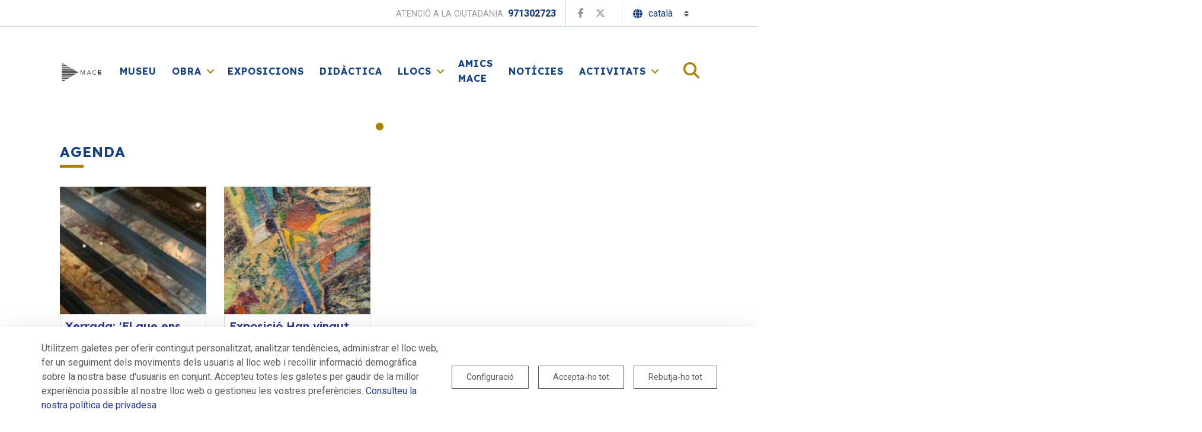

--- FILE ---
content_type: text/html;charset=UTF-8
request_url: https://mace.eivissa.es/
body_size: 21400
content:
































	
		
			<!DOCTYPE html>

































































<html class="ltr" dir="ltr" lang="ca-ES">

<head>
	<title>Ajuntament d'Eivissa | Inici</title>

	<meta content="initial-scale=1.0, width=device-width" name="viewport" />
































<meta content="text/html; charset=UTF-8" http-equiv="content-type" />












<script type="importmap">{"imports":{"@clayui/breadcrumb":"/o/frontend-taglib-clay/__liferay__/exports/@clayui$breadcrumb.js","@clayui/form":"/o/frontend-taglib-clay/__liferay__/exports/@clayui$form.js","react-dom":"/o/frontend-js-react-web/__liferay__/exports/react-dom.js","@clayui/popover":"/o/frontend-taglib-clay/__liferay__/exports/@clayui$popover.js","@clayui/charts":"/o/frontend-taglib-clay/__liferay__/exports/@clayui$charts.js","@clayui/shared":"/o/frontend-taglib-clay/__liferay__/exports/@clayui$shared.js","@clayui/localized-input":"/o/frontend-taglib-clay/__liferay__/exports/@clayui$localized-input.js","@clayui/modal":"/o/frontend-taglib-clay/__liferay__/exports/@clayui$modal.js","@clayui/empty-state":"/o/frontend-taglib-clay/__liferay__/exports/@clayui$empty-state.js","@clayui/color-picker":"/o/frontend-taglib-clay/__liferay__/exports/@clayui$color-picker.js","@clayui/navigation-bar":"/o/frontend-taglib-clay/__liferay__/exports/@clayui$navigation-bar.js","react":"/o/frontend-js-react-web/__liferay__/exports/react.js","@clayui/pagination":"/o/frontend-taglib-clay/__liferay__/exports/@clayui$pagination.js","@clayui/icon":"/o/frontend-taglib-clay/__liferay__/exports/@clayui$icon.js","@clayui/table":"/o/frontend-taglib-clay/__liferay__/exports/@clayui$table.js","@clayui/autocomplete":"/o/frontend-taglib-clay/__liferay__/exports/@clayui$autocomplete.js","@clayui/slider":"/o/frontend-taglib-clay/__liferay__/exports/@clayui$slider.js","@clayui/management-toolbar":"/o/frontend-taglib-clay/__liferay__/exports/@clayui$management-toolbar.js","@clayui/multi-select":"/o/frontend-taglib-clay/__liferay__/exports/@clayui$multi-select.js","@clayui/nav":"/o/frontend-taglib-clay/__liferay__/exports/@clayui$nav.js","@clayui/time-picker":"/o/frontend-taglib-clay/__liferay__/exports/@clayui$time-picker.js","@clayui/provider":"/o/frontend-taglib-clay/__liferay__/exports/@clayui$provider.js","@clayui/upper-toolbar":"/o/frontend-taglib-clay/__liferay__/exports/@clayui$upper-toolbar.js","@clayui/loading-indicator":"/o/frontend-taglib-clay/__liferay__/exports/@clayui$loading-indicator.js","@clayui/panel":"/o/frontend-taglib-clay/__liferay__/exports/@clayui$panel.js","@clayui/drop-down":"/o/frontend-taglib-clay/__liferay__/exports/@clayui$drop-down.js","@clayui/list":"/o/frontend-taglib-clay/__liferay__/exports/@clayui$list.js","@clayui/date-picker":"/o/frontend-taglib-clay/__liferay__/exports/@clayui$date-picker.js","@clayui/label":"/o/frontend-taglib-clay/__liferay__/exports/@clayui$label.js","@clayui/data-provider":"/o/frontend-taglib-clay/__liferay__/exports/@clayui$data-provider.js","@liferay/frontend-js-api/data-set":"/o/frontend-js-dependencies-web/__liferay__/exports/@liferay$js-api$data-set.js","@clayui/core":"/o/frontend-taglib-clay/__liferay__/exports/@clayui$core.js","@liferay/language/":"/o/js/language/","@clayui/pagination-bar":"/o/frontend-taglib-clay/__liferay__/exports/@clayui$pagination-bar.js","@clayui/layout":"/o/frontend-taglib-clay/__liferay__/exports/@clayui$layout.js","@clayui/multi-step-nav":"/o/frontend-taglib-clay/__liferay__/exports/@clayui$multi-step-nav.js","@liferay/frontend-js-api":"/o/frontend-js-dependencies-web/__liferay__/exports/@liferay$js-api.js","@clayui/css":"/o/frontend-taglib-clay/__liferay__/exports/@clayui$css.js","@clayui/toolbar":"/o/frontend-taglib-clay/__liferay__/exports/@clayui$toolbar.js","@clayui/alert":"/o/frontend-taglib-clay/__liferay__/exports/@clayui$alert.js","@clayui/badge":"/o/frontend-taglib-clay/__liferay__/exports/@clayui$badge.js","@clayui/link":"/o/frontend-taglib-clay/__liferay__/exports/@clayui$link.js","@clayui/card":"/o/frontend-taglib-clay/__liferay__/exports/@clayui$card.js","@clayui/progress-bar":"/o/frontend-taglib-clay/__liferay__/exports/@clayui$progress-bar.js","@clayui/tooltip":"/o/frontend-taglib-clay/__liferay__/exports/@clayui$tooltip.js","@clayui/button":"/o/frontend-taglib-clay/__liferay__/exports/@clayui$button.js","@clayui/tabs":"/o/frontend-taglib-clay/__liferay__/exports/@clayui$tabs.js","@clayui/sticker":"/o/frontend-taglib-clay/__liferay__/exports/@clayui$sticker.js"},"scopes":{}}</script><script data-senna-track="temporary">var Liferay = window.Liferay || {};Liferay.Icons = Liferay.Icons || {};Liferay.Icons.controlPanelSpritemap = 'https://mace.eivissa.es/o/admin-theme/images/clay/icons.svg';Liferay.Icons.spritemap = 'https://mace.eivissa.es/o/ayto-ibiza-theme/images/clay/icons.svg';</script>
<script data-senna-track="permanent" src="/combo?browserId=chrome&minifierType=js&languageId=ca_ES&t=1763372870370&/o/frontend-js-jquery-web/jquery/jquery.min.js&/o/frontend-js-jquery-web/jquery/init.js&/o/frontend-js-jquery-web/jquery/ajax.js&/o/frontend-js-jquery-web/jquery/bootstrap.bundle.min.js&/o/frontend-js-jquery-web/jquery/collapsible_search.js&/o/frontend-js-jquery-web/jquery/fm.js&/o/frontend-js-jquery-web/jquery/form.js&/o/frontend-js-jquery-web/jquery/popper.min.js&/o/frontend-js-jquery-web/jquery/side_navigation.js" type="text/javascript"></script>
<script data-senna-track="permanent" type="text/javascript">window.Liferay = window.Liferay || {}; window.Liferay.CSP = {nonce: ''};</script>
<link data-senna-track="temporary" href="https://mace.eivissa.es" rel="canonical" />
<link data-senna-track="temporary" href="https://mace.eivissa.es/es/" hreflang="es-ES" rel="alternate" />
<link data-senna-track="temporary" href="https://mace.eivissa.es" hreflang="ca-ES" rel="alternate" />
<link data-senna-track="temporary" href="https://mace.eivissa.es" hreflang="x-default" rel="alternate" />

<meta property="og:locale" content="ca_ES">
<meta property="og:locale:alternate" content="ca_ES">
<meta property="og:locale:alternate" content="es_ES">
<meta property="og:site_name" content="Mace">
<meta property="og:title" content="Inici - Mace - eivissa.es">
<meta property="og:type" content="website">
<meta property="og:url" content="https://mace.eivissa.es">


<link href="/documents/1041581/1108821/logopeq.png/bfd0126f-3854-8a76-4a8e-118948588223" rel="apple-touch-icon" />
<link href="/documents/1041581/1108821/logopeq.png/bfd0126f-3854-8a76-4a8e-118948588223" rel="icon" />



<link class="lfr-css-file" data-senna-track="temporary" href="https://mace.eivissa.es/o/ayto-ibiza-theme/css/clay.css?browserId=chrome&amp;themeId=aytoibiza_WAR_aytoibizatheme&amp;minifierType=css&amp;languageId=ca_ES&amp;t=1764854538000" id="liferayAUICSS" rel="stylesheet" type="text/css" />









	<link href="/combo?browserId=chrome&amp;minifierType=css&amp;themeId=aytoibiza_WAR_aytoibizatheme&amp;languageId=ca_ES&amp;as_asac_calendar_suite_CalendarSuitePortlet_INSTANCE_QZj927iUkhqm:%2Fo%2Fas.asac.calendar.suite.web%2Fcss%2Fmain.css&amp;com_liferay_asset_publisher_web_portlet_AssetPublisherPortlet_INSTANCE_cbcP3Fx35Dao:%2Fo%2Fasset-publisher-web%2Fcss%2Fmain.css&amp;com_liferay_cookies_banner_web_portlet_CookiesBannerPortlet:%2Fo%2Fcookies-banner-web%2Fcookies_banner%2Fcss%2Fmain.css&amp;com_liferay_journal_content_web_portlet_JournalContentPortlet_INSTANCE_Tkn5VdEYIQP6:%2Fo%2Fjournal-content-web%2Fcss%2Fmain.css&amp;com_liferay_portal_search_web_search_bar_portlet_SearchBarPortlet_INSTANCE_templateSearch:%2Fo%2Fportal-search-web%2Fcss%2Fmain.css&amp;com_liferay_product_navigation_product_menu_web_portlet_ProductMenuPortlet:%2Fo%2Fproduct-navigation-product-menu-web%2Fcss%2Fmain.css&amp;com_liferay_product_navigation_user_personal_bar_web_portlet_ProductNavigationUserPersonalBarPortlet:%2Fo%2Fproduct-navigation-user-personal-bar-web%2Fcss%2Fmain.css&amp;com_liferay_site_navigation_menu_web_portlet_SiteNavigationMenuPortlet:%2Fo%2Fsite-navigation-menu-web%2Fcss%2Fmain.css&amp;t=1765294678000" rel="stylesheet" type="text/css"
 data-senna-track="temporary" id="5d5f8d49" />








<script type="text/javascript" data-senna-track="temporary">
	// <![CDATA[
		var Liferay = Liferay || {};

		Liferay.Browser = {
			acceptsGzip: function() {
				return true;
			},

			

			getMajorVersion: function() {
				return 131.0;
			},

			getRevision: function() {
				return '537.36';
			},
			getVersion: function() {
				return '131.0';
			},

			

			isAir: function() {
				return false;
			},
			isChrome: function() {
				return true;
			},
			isEdge: function() {
				return false;
			},
			isFirefox: function() {
				return false;
			},
			isGecko: function() {
				return true;
			},
			isIe: function() {
				return false;
			},
			isIphone: function() {
				return false;
			},
			isLinux: function() {
				return false;
			},
			isMac: function() {
				return true;
			},
			isMobile: function() {
				return false;
			},
			isMozilla: function() {
				return false;
			},
			isOpera: function() {
				return false;
			},
			isRtf: function() {
				return true;
			},
			isSafari: function() {
				return true;
			},
			isSun: function() {
				return false;
			},
			isWebKit: function() {
				return true;
			},
			isWindows: function() {
				return false;
			}
		};

		Liferay.Data = Liferay.Data || {};

		Liferay.Data.ICONS_INLINE_SVG = true;

		Liferay.Data.NAV_SELECTOR = '#navigation';

		Liferay.Data.NAV_SELECTOR_MOBILE = '#navigationCollapse';

		Liferay.Data.isCustomizationView = function() {
			return false;
		};

		Liferay.Data.notices = [
			
		];

		(function () {
			var available = {};

			var direction = {};

			

				available['ca_ES'] = 'català\x20\x28Espanya\x29';
				direction['ca_ES'] = 'ltr';

			

				available['es_ES'] = 'espanyol\x20\x28Espanya\x29';
				direction['es_ES'] = 'ltr';

			

				available['en_GB'] = 'anglès\x20\x28Regne\x20Unit\x29';
				direction['en_GB'] = 'ltr';

			

			Liferay.Language = {
				_cache: {},
				available,
				direction,
				get: function(key) {
					let value = Liferay.Language._cache[key];

					if (value === undefined) {
						value = key;
					}

					return value;
				}
			};
		})();

		var featureFlags = {"LPD-10964":false,"LPS-193884":false,"LPS-178642":false,"LPD-11253":false,"LPS-193005":false,"LPS-187284":false,"LPS-187285":false,"LPD-11377":false,"LPD-10562":false,"LPS-114786":false,"COMMERCE-8087":false,"LPD-13311":false,"LRAC-10757":false,"LPS-180090":false,"LPS-178052":false,"LPS-189856":false,"LPD-21414":false,"LPD-19465":false,"LPS-187436":false,"LPS-185892":false,"LPS-186620":false,"LPS-184404":false,"LPS-198183":false,"LPD-15729":false,"LPS-171364":false,"LPD-6378":false,"LPS-153714":false,"LPS-96845":false,"LPD-11848":false,"LPS-170670":false,"LPS-169981":false,"LPS-153839":false,"LPD-11165":false,"LPS-177027":false,"LPD-11003":false,"LPD-19843":false,"LPS-114700":false,"LPS-135430":false,"LPS-134060":false,"LPS-164563":false,"LPS-122920":false,"LPD-27222":false,"LPS-199086":false,"LPS-203351":false,"LPD-10588":false,"LPD-13778":false,"LPD-11313":false,"LPD-6368":false,"LPD-10701":false,"LPD-10703":false,"LPS-202104":false,"LPD-19955":false,"LPS-187142":false,"LPD-15596":false,"LPD-11232":false,"LPS-196935":false,"LPS-176691":false,"LPS-197909":false,"LPD-21636":false,"LPD-29516":false,"COMMERCE-8949":false,"LPD-25799":false,"LPD-11228":false,"LPD-30087":false,"LPS-153813":false,"LPS-174455":false,"LPD-17809":false,"COMMERCE-13024":false,"LPS-165482":false,"LPS-193551":false,"LPS-197477":false,"LPD-17965":false,"LPS-174816":false,"LPS-186360":false,"LPS-153332":false,"LPS-179669":false,"LPS-174417":false,"LPD-11147":false,"LPD-31212":false,"LPD-18221":false,"LPS-155284":false,"LRAC-15017":false,"LPD-19870":false,"LPS-200108":false,"LPS-159643":false,"LPS-161033":false,"LPS-164948":false,"LPS-188058":false,"LPS-129412":false,"LPD-24498":false,"LPD-21265":false,"LPS-169837":false,"LPD-20379":false,"LPD-20213":false};

		Liferay.FeatureFlags = Object.keys(featureFlags).reduce(
			(acc, key) => ({
				...acc, [key]: featureFlags[key] === 'true' || featureFlags[key] === true
			}), {}
		);

		Liferay.PortletKeys = {
			DOCUMENT_LIBRARY: 'com_liferay_document_library_web_portlet_DLPortlet',
			DYNAMIC_DATA_MAPPING: 'com_liferay_dynamic_data_mapping_web_portlet_DDMPortlet',
			ITEM_SELECTOR: 'com_liferay_item_selector_web_portlet_ItemSelectorPortlet'
		};

		Liferay.PropsValues = {
			JAVASCRIPT_SINGLE_PAGE_APPLICATION_TIMEOUT: 0,
			UPLOAD_SERVLET_REQUEST_IMPL_MAX_SIZE: 2048576000
		};

		Liferay.ThemeDisplay = {

			

			
				getLayoutId: function() {
					return '1';
				},

				

				getLayoutRelativeControlPanelURL: function() {
					return '/group/mace/~/control_panel/manage';
				},

				getLayoutRelativeURL: function() {
					return '/inici';
				},
				getLayoutURL: function() {
					return 'https://mace.eivissa.es/inici';
				},
				getParentLayoutId: function() {
					return '0';
				},
				isControlPanel: function() {
					return false;
				},
				isPrivateLayout: function() {
					return 'false';
				},
				isVirtualLayout: function() {
					return false;
				},
			

			getBCP47LanguageId: function() {
				return 'ca-ES';
			},
			getCanonicalURL: function() {

				

				return 'https\x3a\x2f\x2fmace\x2eeivissa\x2ees';
			},
			getCDNBaseURL: function() {
				return 'https://mace.eivissa.es';
			},
			getCDNDynamicResourcesHost: function() {
				return '';
			},
			getCDNHost: function() {
				return '';
			},
			getCompanyGroupId: function() {
				return '32182';
			},
			getCompanyId: function() {
				return '41991459640788';
			},
			getDefaultLanguageId: function() {
				return 'ca_ES';
			},
			getDoAsUserIdEncoded: function() {
				return '';
			},
			getLanguageId: function() {
				return 'ca_ES';
			},
			getParentGroupId: function() {
				return '1041581';
			},
			getPathContext: function() {
				return '';
			},
			getPathImage: function() {
				return '/image';
			},
			getPathJavaScript: function() {
				return '/o/frontend-js-web';
			},
			getPathMain: function() {
				return '/c';
			},
			getPathThemeImages: function() {
				return 'https://mace.eivissa.es/o/ayto-ibiza-theme/images';
			},
			getPathThemeRoot: function() {
				return '/o/ayto-ibiza-theme';
			},
			getPlid: function() {
				return '914';
			},
			getPortalURL: function() {
				return 'https://mace.eivissa.es';
			},
			getRealUserId: function() {
				return '32157';
			},
			getRemoteAddr: function() {
				return '10.26.97.254';
			},
			getRemoteHost: function() {
				return '10.26.97.254';
			},
			getScopeGroupId: function() {
				return '1041581';
			},
			getScopeGroupIdOrLiveGroupId: function() {
				return '1041581';
			},
			getSessionId: function() {
				return '';
			},
			getSiteAdminURL: function() {
				return 'https://mace.eivissa.es/group/mace/~/control_panel/manage?p_p_lifecycle=0&p_p_state=maximized&p_p_mode=view';
			},
			getSiteGroupId: function() {
				return '1041581';
			},
			getURLControlPanel: function() {
				return '/group/control_panel?refererPlid=914';
			},
			getURLHome: function() {
				return 'https\x3a\x2f\x2fmace\x2eeivissa\x2ees\x2fweb\x2fguest';
			},
			getUserEmailAddress: function() {
				return '';
			},
			getUserId: function() {
				return '32157';
			},
			getUserName: function() {
				return '';
			},
			isAddSessionIdToURL: function() {
				return false;
			},
			isImpersonated: function() {
				return false;
			},
			isSignedIn: function() {
				return false;
			},

			isStagedPortlet: function() {
				
					
						return false;
					
				
			},

			isStateExclusive: function() {
				return false;
			},
			isStateMaximized: function() {
				return false;
			},
			isStatePopUp: function() {
				return false;
			}
		};

		var themeDisplay = Liferay.ThemeDisplay;

		Liferay.AUI = {

			

			getCombine: function() {
				return true;
			},
			getComboPath: function() {
				return '/combo/?browserId=chrome&minifierType=&languageId=ca_ES&t=1768901058687&';
			},
			getDateFormat: function() {
				return '%d/%m/%Y';
			},
			getEditorCKEditorPath: function() {
				return '/o/frontend-editor-ckeditor-web';
			},
			getFilter: function() {
				var filter = 'raw';

				
					
						filter = 'min';
					
					

				return filter;
			},
			getFilterConfig: function() {
				var instance = this;

				var filterConfig = null;

				if (!instance.getCombine()) {
					filterConfig = {
						replaceStr: '.js' + instance.getStaticResourceURLParams(),
						searchExp: '\\.js$'
					};
				}

				return filterConfig;
			},
			getJavaScriptRootPath: function() {
				return '/o/frontend-js-web';
			},
			getPortletRootPath: function() {
				return '/html/portlet';
			},
			getStaticResourceURLParams: function() {
				return '?browserId=chrome&minifierType=&languageId=ca_ES&t=1768901058687';
			}
		};

		Liferay.authToken = 'UuYou1jm';

		

		Liferay.currentURL = '\x2f';
		Liferay.currentURLEncoded = '\x252F';
	// ]]>
</script>

<script data-senna-track="temporary" type="text/javascript">window.__CONFIG__= {basePath: '',combine: true, defaultURLParams: null, explainResolutions: false, exposeGlobal: false, logLevel: 'warn', moduleType: 'module', namespace:'Liferay', nonce: '', reportMismatchedAnonymousModules: 'warn', resolvePath: '/o/js_resolve_modules', url: '/combo/?browserId=chrome&minifierType=js&languageId=ca_ES&t=1768901058687&', waitTimeout: 60000};</script><script data-senna-track="permanent" src="/o/frontend-js-loader-modules-extender/loader.js?&mac=9WaMmhziBCkScHZwrrVcOR7VZF4=&browserId=chrome&languageId=ca_ES&minifierType=js" type="text/javascript"></script><script data-senna-track="permanent" src="/combo?browserId=chrome&minifierType=js&languageId=ca_ES&t=1768901058687&/o/frontend-js-aui-web/aui/aui/aui-min.js&/o/frontend-js-aui-web/liferay/modules.js&/o/frontend-js-aui-web/liferay/aui_sandbox.js&/o/frontend-js-aui-web/aui/attribute-base/attribute-base-min.js&/o/frontend-js-aui-web/aui/attribute-complex/attribute-complex-min.js&/o/frontend-js-aui-web/aui/attribute-core/attribute-core-min.js&/o/frontend-js-aui-web/aui/attribute-observable/attribute-observable-min.js&/o/frontend-js-aui-web/aui/attribute-extras/attribute-extras-min.js&/o/frontend-js-aui-web/aui/event-custom-base/event-custom-base-min.js&/o/frontend-js-aui-web/aui/event-custom-complex/event-custom-complex-min.js&/o/frontend-js-aui-web/aui/oop/oop-min.js&/o/frontend-js-aui-web/aui/aui-base-lang/aui-base-lang-min.js&/o/frontend-js-aui-web/liferay/dependency.js&/o/frontend-js-aui-web/liferay/util.js&/o/oauth2-provider-web/js/liferay.js&/o/frontend-js-web/liferay/dom_task_runner.js&/o/frontend-js-web/liferay/events.js&/o/frontend-js-web/liferay/lazy_load.js&/o/frontend-js-web/liferay/liferay.js&/o/frontend-js-web/liferay/global.bundle.js&/o/frontend-js-web/liferay/portlet.js&/o/frontend-js-web/liferay/workflow.js" type="text/javascript"></script>
<script data-senna-track="temporary" type="text/javascript">window.Liferay = Liferay || {}; window.Liferay.OAuth2 = {getAuthorizeURL: function() {return 'https://mace.eivissa.es/o/oauth2/authorize';}, getBuiltInRedirectURL: function() {return 'https://mace.eivissa.es/o/oauth2/redirect';}, getIntrospectURL: function() { return 'https://mace.eivissa.es/o/oauth2/introspect';}, getTokenURL: function() {return 'https://mace.eivissa.es/o/oauth2/token';}, getUserAgentApplication: function(externalReferenceCode) {return Liferay.OAuth2._userAgentApplications[externalReferenceCode];}, _userAgentApplications: {}}</script><script data-senna-track="temporary" type="text/javascript">try {var MODULE_MAIN='contacts-web@5.0.61/index';var MODULE_PATH='/o/contacts-web';/**
 * SPDX-FileCopyrightText: (c) 2000 Liferay, Inc. https://liferay.com
 * SPDX-License-Identifier: LGPL-2.1-or-later OR LicenseRef-Liferay-DXP-EULA-2.0.0-2023-06
 */

(function () {
	AUI().applyConfig({
		groups: {
			contactscenter: {
				base: MODULE_PATH + '/js/legacy/',
				combine: Liferay.AUI.getCombine(),
				filter: Liferay.AUI.getFilterConfig(),
				modules: {
					'liferay-contacts-center': {
						path: 'main.js',
						requires: [
							'aui-io-plugin-deprecated',
							'aui-toolbar',
							'autocomplete-base',
							'datasource-io',
							'json-parse',
							'liferay-portlet-base',
							'liferay-util-window',
						],
					},
				},
				root: MODULE_PATH + '/js/legacy/',
			},
		},
	});
})();
} catch(error) {console.error(error);}try {var MODULE_MAIN='dynamic-data-mapping-web@5.0.108/index';var MODULE_PATH='/o/dynamic-data-mapping-web';/**
 * SPDX-FileCopyrightText: (c) 2000 Liferay, Inc. https://liferay.com
 * SPDX-License-Identifier: LGPL-2.1-or-later OR LicenseRef-Liferay-DXP-EULA-2.0.0-2023-06
 */

(function () {
	const LiferayAUI = Liferay.AUI;

	AUI().applyConfig({
		groups: {
			ddm: {
				base: MODULE_PATH + '/js/legacy/',
				combine: Liferay.AUI.getCombine(),
				filter: LiferayAUI.getFilterConfig(),
				modules: {
					'liferay-ddm-form': {
						path: 'ddm_form.js',
						requires: [
							'aui-base',
							'aui-datatable',
							'aui-datatype',
							'aui-image-viewer',
							'aui-parse-content',
							'aui-set',
							'aui-sortable-list',
							'json',
							'liferay-form',
							'liferay-map-base',
							'liferay-translation-manager',
							'liferay-util-window',
						],
					},
					'liferay-portlet-dynamic-data-mapping': {
						condition: {
							trigger: 'liferay-document-library',
						},
						path: 'main.js',
						requires: [
							'arraysort',
							'aui-form-builder-deprecated',
							'aui-form-validator',
							'aui-map',
							'aui-text-unicode',
							'json',
							'liferay-menu',
							'liferay-translation-manager',
							'liferay-util-window',
							'text',
						],
					},
					'liferay-portlet-dynamic-data-mapping-custom-fields': {
						condition: {
							trigger: 'liferay-document-library',
						},
						path: 'custom_fields.js',
						requires: ['liferay-portlet-dynamic-data-mapping'],
					},
				},
				root: MODULE_PATH + '/js/legacy/',
			},
		},
	});
})();
} catch(error) {console.error(error);}try {var MODULE_MAIN='frontend-editor-alloyeditor-web@5.0.51/index';var MODULE_PATH='/o/frontend-editor-alloyeditor-web';/**
 * SPDX-FileCopyrightText: (c) 2000 Liferay, Inc. https://liferay.com
 * SPDX-License-Identifier: LGPL-2.1-or-later OR LicenseRef-Liferay-DXP-EULA-2.0.0-2023-06
 */

(function () {
	AUI().applyConfig({
		groups: {
			alloyeditor: {
				base: MODULE_PATH + '/js/legacy/',
				combine: Liferay.AUI.getCombine(),
				filter: Liferay.AUI.getFilterConfig(),
				modules: {
					'liferay-alloy-editor': {
						path: 'alloyeditor.js',
						requires: [
							'aui-component',
							'liferay-portlet-base',
							'timers',
						],
					},
					'liferay-alloy-editor-source': {
						path: 'alloyeditor_source.js',
						requires: [
							'aui-debounce',
							'liferay-fullscreen-source-editor',
							'liferay-source-editor',
							'plugin',
						],
					},
				},
				root: MODULE_PATH + '/js/legacy/',
			},
		},
	});
})();
} catch(error) {console.error(error);}try {var MODULE_MAIN='exportimport-web@5.0.92/index';var MODULE_PATH='/o/exportimport-web';/**
 * SPDX-FileCopyrightText: (c) 2000 Liferay, Inc. https://liferay.com
 * SPDX-License-Identifier: LGPL-2.1-or-later OR LicenseRef-Liferay-DXP-EULA-2.0.0-2023-06
 */

(function () {
	AUI().applyConfig({
		groups: {
			exportimportweb: {
				base: MODULE_PATH + '/js/legacy/',
				combine: Liferay.AUI.getCombine(),
				filter: Liferay.AUI.getFilterConfig(),
				modules: {
					'liferay-export-import-export-import': {
						path: 'main.js',
						requires: [
							'aui-datatype',
							'aui-dialog-iframe-deprecated',
							'aui-modal',
							'aui-parse-content',
							'aui-toggler',
							'liferay-portlet-base',
							'liferay-util-window',
						],
					},
				},
				root: MODULE_PATH + '/js/legacy/',
			},
		},
	});
})();
} catch(error) {console.error(error);}try {var MODULE_MAIN='@liferay/frontend-js-state-web@1.0.25/index';var MODULE_PATH='/o/frontend-js-state-web';/**
 * SPDX-FileCopyrightText: (c) 2000 Liferay, Inc. https://liferay.com
 * SPDX-License-Identifier: LGPL-2.1-or-later OR LicenseRef-Liferay-DXP-EULA-2.0.0-2023-06
 */

(function () {
	AUI().applyConfig({
		groups: {
			state: {

				// eslint-disable-next-line
				mainModule: MODULE_MAIN,
			},
		},
	});
})();
} catch(error) {console.error(error);}try {var MODULE_MAIN='@liferay/document-library-web@6.0.188/index';var MODULE_PATH='/o/document-library-web';/**
 * SPDX-FileCopyrightText: (c) 2000 Liferay, Inc. https://liferay.com
 * SPDX-License-Identifier: LGPL-2.1-or-later OR LicenseRef-Liferay-DXP-EULA-2.0.0-2023-06
 */

(function () {
	AUI().applyConfig({
		groups: {
			dl: {
				base: MODULE_PATH + '/js/legacy/',
				combine: Liferay.AUI.getCombine(),
				filter: Liferay.AUI.getFilterConfig(),
				modules: {
					'document-library-upload-component': {
						path: 'DocumentLibraryUpload.js',
						requires: [
							'aui-component',
							'aui-data-set-deprecated',
							'aui-overlay-manager-deprecated',
							'aui-overlay-mask-deprecated',
							'aui-parse-content',
							'aui-progressbar',
							'aui-template-deprecated',
							'liferay-search-container',
							'querystring-parse-simple',
							'uploader',
						],
					},
				},
				root: MODULE_PATH + '/js/legacy/',
			},
		},
	});
})();
} catch(error) {console.error(error);}try {var MODULE_MAIN='@liferay/frontend-js-react-web@5.0.45/index';var MODULE_PATH='/o/frontend-js-react-web';/**
 * SPDX-FileCopyrightText: (c) 2000 Liferay, Inc. https://liferay.com
 * SPDX-License-Identifier: LGPL-2.1-or-later OR LicenseRef-Liferay-DXP-EULA-2.0.0-2023-06
 */

(function () {
	AUI().applyConfig({
		groups: {
			react: {

				// eslint-disable-next-line
				mainModule: MODULE_MAIN,
			},
		},
	});
})();
} catch(error) {console.error(error);}try {var MODULE_MAIN='frontend-js-components-web@2.0.72/index';var MODULE_PATH='/o/frontend-js-components-web';/**
 * SPDX-FileCopyrightText: (c) 2000 Liferay, Inc. https://liferay.com
 * SPDX-License-Identifier: LGPL-2.1-or-later OR LicenseRef-Liferay-DXP-EULA-2.0.0-2023-06
 */

(function () {
	AUI().applyConfig({
		groups: {
			components: {

				// eslint-disable-next-line
				mainModule: MODULE_MAIN,
			},
		},
	});
})();
} catch(error) {console.error(error);}try {var MODULE_MAIN='staging-processes-web@5.0.60/index';var MODULE_PATH='/o/staging-processes-web';/**
 * SPDX-FileCopyrightText: (c) 2000 Liferay, Inc. https://liferay.com
 * SPDX-License-Identifier: LGPL-2.1-or-later OR LicenseRef-Liferay-DXP-EULA-2.0.0-2023-06
 */

(function () {
	AUI().applyConfig({
		groups: {
			stagingprocessesweb: {
				base: MODULE_PATH + '/js/legacy/',
				combine: Liferay.AUI.getCombine(),
				filter: Liferay.AUI.getFilterConfig(),
				modules: {
					'liferay-staging-processes-export-import': {
						path: 'main.js',
						requires: [
							'aui-datatype',
							'aui-dialog-iframe-deprecated',
							'aui-modal',
							'aui-parse-content',
							'aui-toggler',
							'liferay-portlet-base',
							'liferay-util-window',
						],
					},
				},
				root: MODULE_PATH + '/js/legacy/',
			},
		},
	});
})();
} catch(error) {console.error(error);}try {var MODULE_MAIN='portal-search-web@6.0.139/index';var MODULE_PATH='/o/portal-search-web';/**
 * SPDX-FileCopyrightText: (c) 2000 Liferay, Inc. https://liferay.com
 * SPDX-License-Identifier: LGPL-2.1-or-later OR LicenseRef-Liferay-DXP-EULA-2.0.0-2023-06
 */

(function () {
	AUI().applyConfig({
		groups: {
			search: {
				base: MODULE_PATH + '/js/',
				combine: Liferay.AUI.getCombine(),
				filter: Liferay.AUI.getFilterConfig(),
				modules: {
					'liferay-search-date-facet': {
						path: 'date_facet.js',
						requires: ['aui-form-validator'],
					},
				},
				root: MODULE_PATH + '/js/',
			},
		},
	});
})();
} catch(error) {console.error(error);}try {var MODULE_MAIN='calendar-web@5.0.97/index';var MODULE_PATH='/o/calendar-web';/**
 * SPDX-FileCopyrightText: (c) 2000 Liferay, Inc. https://liferay.com
 * SPDX-License-Identifier: LGPL-2.1-or-later OR LicenseRef-Liferay-DXP-EULA-2.0.0-2023-06
 */

(function () {
	AUI().applyConfig({
		groups: {
			calendar: {
				base: MODULE_PATH + '/js/legacy/',
				combine: Liferay.AUI.getCombine(),
				filter: Liferay.AUI.getFilterConfig(),
				modules: {
					'liferay-calendar-a11y': {
						path: 'calendar_a11y.js',
						requires: ['calendar'],
					},
					'liferay-calendar-container': {
						path: 'calendar_container.js',
						requires: [
							'aui-alert',
							'aui-base',
							'aui-component',
							'liferay-portlet-base',
						],
					},
					'liferay-calendar-date-picker-sanitizer': {
						path: 'date_picker_sanitizer.js',
						requires: ['aui-base'],
					},
					'liferay-calendar-interval-selector': {
						path: 'interval_selector.js',
						requires: ['aui-base', 'liferay-portlet-base'],
					},
					'liferay-calendar-interval-selector-scheduler-event-link': {
						path: 'interval_selector_scheduler_event_link.js',
						requires: ['aui-base', 'liferay-portlet-base'],
					},
					'liferay-calendar-list': {
						path: 'calendar_list.js',
						requires: [
							'aui-template-deprecated',
							'liferay-scheduler',
						],
					},
					'liferay-calendar-message-util': {
						path: 'message_util.js',
						requires: ['liferay-util-window'],
					},
					'liferay-calendar-recurrence-converter': {
						path: 'recurrence_converter.js',
						requires: [],
					},
					'liferay-calendar-recurrence-dialog': {
						path: 'recurrence.js',
						requires: [
							'aui-base',
							'liferay-calendar-recurrence-util',
						],
					},
					'liferay-calendar-recurrence-util': {
						path: 'recurrence_util.js',
						requires: ['aui-base', 'liferay-util-window'],
					},
					'liferay-calendar-reminders': {
						path: 'calendar_reminders.js',
						requires: ['aui-base'],
					},
					'liferay-calendar-remote-services': {
						path: 'remote_services.js',
						requires: [
							'aui-base',
							'aui-component',
							'liferay-calendar-util',
							'liferay-portlet-base',
						],
					},
					'liferay-calendar-session-listener': {
						path: 'session_listener.js',
						requires: ['aui-base', 'liferay-scheduler'],
					},
					'liferay-calendar-simple-color-picker': {
						path: 'simple_color_picker.js',
						requires: ['aui-base', 'aui-template-deprecated'],
					},
					'liferay-calendar-simple-menu': {
						path: 'simple_menu.js',
						requires: [
							'aui-base',
							'aui-template-deprecated',
							'event-outside',
							'event-touch',
							'widget-modality',
							'widget-position',
							'widget-position-align',
							'widget-position-constrain',
							'widget-stack',
							'widget-stdmod',
						],
					},
					'liferay-calendar-util': {
						path: 'calendar_util.js',
						requires: [
							'aui-datatype',
							'aui-io',
							'aui-scheduler',
							'aui-toolbar',
							'autocomplete',
							'autocomplete-highlighters',
						],
					},
					'liferay-scheduler': {
						path: 'scheduler.js',
						requires: [
							'async-queue',
							'aui-datatype',
							'aui-scheduler',
							'dd-plugin',
							'liferay-calendar-a11y',
							'liferay-calendar-message-util',
							'liferay-calendar-recurrence-converter',
							'liferay-calendar-recurrence-util',
							'liferay-calendar-util',
							'liferay-scheduler-event-recorder',
							'liferay-scheduler-models',
							'promise',
							'resize-plugin',
						],
					},
					'liferay-scheduler-event-recorder': {
						path: 'scheduler_event_recorder.js',
						requires: [
							'dd-plugin',
							'liferay-calendar-util',
							'resize-plugin',
						],
					},
					'liferay-scheduler-models': {
						path: 'scheduler_models.js',
						requires: [
							'aui-datatype',
							'dd-plugin',
							'liferay-calendar-util',
						],
					},
				},
				root: MODULE_PATH + '/js/legacy/',
			},
		},
	});
})();
} catch(error) {console.error(error);}</script>




<script type="text/javascript" data-senna-track="temporary">
	// <![CDATA[
		
			
				
		

		
	// ]]>
</script>





	
		

			

			
		
		



	
		

			

			
		
		



	
		

			

			
		
	












	



















<link class="lfr-css-file" data-senna-track="temporary" href="https://mace.eivissa.es/o/ayto-ibiza-theme/css/main.css?browserId=chrome&amp;themeId=aytoibiza_WAR_aytoibizatheme&amp;minifierType=css&amp;languageId=ca_ES&amp;t=1764854538000" id="liferayThemeCSS" rel="stylesheet" type="text/css" />








	<style data-senna-track="temporary" type="text/css">

		

			

				

					

#p_p_id_as_asac_calendar_suite_CalendarSuitePortlet_INSTANCE_QZj927iUkhqm_ .portlet-content {
padding-bottom: 3%
}




				

			

		

			

				

					

#p_p_id_com_liferay_asset_publisher_web_portlet_AssetPublisherPortlet_INSTANCE_cbcP3Fx35Dao_ .portlet-content {

}




				

			

		

			

				

					

#p_p_id_com_liferay_asset_publisher_web_portlet_AssetPublisherPortlet_INSTANCE_hS8AIPbgaO9w_ .portlet-content {
padding-bottom: 3%
}




				

			

		

			

				

					

#p_p_id_com_liferay_asset_publisher_web_portlet_AssetPublisherPortlet_INSTANCE_wFNiHnlIciKD_ .portlet-content {
margin-top: 5%;
margin-bottom: 5%
}




				

			

		

			

		

			

		

			

		

			

		

			

		

			

		

			

		

	</style>


<style data-senna-track="temporary" type="text/css">
</style>
<script type="module">
import {init} from '/o/frontend-js-spa-web/__liferay__/index.js';
{
init({"navigationExceptionSelectors":":not([target=\"_blank\"]):not([data-senna-off]):not([data-resource-href]):not([data-cke-saved-href]):not([data-cke-saved-href])","cacheExpirationTime":-1,"clearScreensCache":true,"portletsBlacklist":["com_liferay_login_web_portlet_CreateAccountPortlet","com_liferay_site_navigation_directory_web_portlet_SitesDirectoryPortlet","com_liferay_nested_portlets_web_portlet_NestedPortletsPortlet","com_liferay_questions_web_internal_portlet_QuestionsPortlet","com_liferay_account_admin_web_internal_portlet_AccountUsersRegistrationPortlet","com_liferay_login_web_portlet_ForgotPasswordPortlet","com_liferay_portal_language_override_web_internal_portlet_PLOPortlet","com_liferay_login_web_portlet_LoginPortlet","com_liferay_login_web_portlet_FastLoginPortlet"],"excludedTargetPortlets":["com_liferay_users_admin_web_portlet_UsersAdminPortlet","com_liferay_server_admin_web_portlet_ServerAdminPortlet"],"validStatusCodes":[221,490,494,499,491,492,493,495,220],"debugEnabled":false,"loginRedirect":"","excludedPaths":["/c/document_library","/documents","/image"],"userNotification":{"message":"Sembla que està trigant més del previst.","title":"Uix!","timeout":30000},"requestTimeout":0});
}

</script>









<script type="text/javascript" data-senna-track="temporary">
	if (window.Analytics) {
		window._com_liferay_document_library_analytics_isViewFileEntry = false;
	}
</script>

<script type="text/javascript">
Liferay.on(
	'ddmFieldBlur', function(event) {
		if (window.Analytics) {
			Analytics.send(
				'fieldBlurred',
				'Form',
				{
					fieldName: event.fieldName,
					focusDuration: event.focusDuration,
					formId: event.formId,
					formPageTitle: event.formPageTitle,
					page: event.page,
					title: event.title
				}
			);
		}
	}
);

Liferay.on(
	'ddmFieldFocus', function(event) {
		if (window.Analytics) {
			Analytics.send(
				'fieldFocused',
				'Form',
				{
					fieldName: event.fieldName,
					formId: event.formId,
					formPageTitle: event.formPageTitle,
					page: event.page,
					title:event.title
				}
			);
		}
	}
);

Liferay.on(
	'ddmFormPageShow', function(event) {
		if (window.Analytics) {
			Analytics.send(
				'pageViewed',
				'Form',
				{
					formId: event.formId,
					formPageTitle: event.formPageTitle,
					page: event.page,
					title: event.title
				}
			);
		}
	}
);

Liferay.on(
	'ddmFormSubmit', function(event) {
		if (window.Analytics) {
			Analytics.send(
				'formSubmitted',
				'Form',
				{
					formId: event.formId,
					title: event.title
				}
			);
		}
	}
);

Liferay.on(
	'ddmFormView', function(event) {
		if (window.Analytics) {
			Analytics.send(
				'formViewed',
				'Form',
				{
					formId: event.formId,
					title: event.title
				}
			);
		}
	}
);

</script><script>

</script>

























	
	<link rel="preconnect" href="https://fonts.googleapis.com">
	<link rel="preconnect" href="https://fonts.gstatic.com" crossorigin>
	<link href="https://fonts.googleapis.com/css2?family=Lexend:wght@100..900&family=Roboto:ital,wght@0,100..900;1,100..900&display=swap" rel="stylesheet">
	
	<script src="https://mace.eivissa.es/o/ayto-ibiza-theme/js/slick/slick.min.js" data-senna-track="permanent"></script>
	
</head>

<body class="chrome controls-visible blue yui3-skin-sam signed-out public-page organization-site portlet-type 1_column-tpl inici">














































	<nav aria-label="Enllaços ràpids" class="bg-dark cadmin quick-access-nav text-center text-white" id="xrzs_quickAccessNav">
		
			
				<a class="d-block p-2 sr-only sr-only-focusable text-reset" href="#main-content">
		Salta al contingut principal
	</a>
			
			
	</nav>











































































<div id="dialog-search" class="content-search search-box bg-color-transparent">
	<a href="#" id="close-search-dialog-btn">
		<svg enable-background="new 0 0 100 100" id="Layer_search" version="1.1" viewBox="0 0 100 100" xml:space="preserve" xmlns="http://www.w3.org/2000/svg" xmlns:xlink="http://www.w3.org/1999/xlink">
			<polygon fill="#ffffff" points="77.6,21.1 49.6,49.2 21.5,21.1 19.6,23 47.6,51.1 19.6,79.2 21.5,81.1 49.6,53 77.6,81.1 79.6,79.2   51.5,51.1 79.6,23 "/>
		</svg>
		<span class="hide-accessible">Cerca</span>
	</a>	

	<div class="search-form-wrapper-search-box">
		

		<form action="https://mace.eivissa.es/buscador" method="get" name="fm" class="aui-form form-inline">			
	    	<div class="search-form fields-wrapper"> 
	    		<div class="label-wrapper">
					<label class="aui-field-label label control-label hide-accessible" for="searchBoxKeywords">Cerca</label> 
				</div>
				<span class="aui-field aui-field-text aui-field-inline lfr-search-keywords"> 
					<span class="aui-field-content">						
						<span class="aui-field-element "> 
							<input id="searchBoxKeywords" class="input-search" placeholder="Cerca" name="q" value="" />
						</span>
					</span> 
				</span>					
				<span class="aui-field aui-field-text aui-field-inline lfr-search-button">
					<span class="aui-field-content"> 
						<span class="aui-field-element "> 
							<button class="search btn" type="submit"><span class="hide-accessible">Cerca</span></button>
						</span>
					</span> 
				</span>   	
	    	</div>
	    </form>
	</div>
</div>

<div id="wrapper">
	
	<header id="banner-wrapper">
		<div id="banner" class="affix" role="banner">
			<div id="heading-container" class="">
				
				<div id="services-wrapper">
<div id="services" class="">
	<ul class="list-inline items socials ml-0">
					<li class="list-inline-item item atencion-ciudadana mr-lg-3 mr-0 h-100">
				<div class="d-flex pr-3">
					<span class="text-uppercase mr-2 font-size-09 color-light d-none d-lg-block">Atenció a la ciutadania</span>
					<span class="text-uppercase mr-2 font-size-09 color-light d-none">AT ciutadania</span>
					<a href="tel:971302723" class="color" title="Número de telèfon">
						971302723
					</a>
				</div>
			</li>
				
		
	     	<li class="list-inline-item item social-links-wrapper">			
				<div class="theme-social"><ul class="list-inline font-awesome text-center"><li class="list-inline-item"><a class="facebook" href="https://www.facebook.com/MaceEivissa/" title="Ves a Facebook" onclick="this.target='_blank'" ><span class="Facebook fa-brands fa-facebook-f"><span class="sr-only">Facebook</span></span></a></li><li class="list-inline-item"><a class="x" href="https://twitter.com/maceeivissa" title="Ves a X" onclick="this.target='_blank'" ><span class="X fa-brands fa-x-twitter"><span class="sr-only">X</span></span></a></li></ul></div>			
			</li>
	</ul>	
		
	<div id="language-wrapper"  class="d-inline-block d-lg-block text-center">






































































	

	<div class="portlet-boundary portlet-boundary_com_liferay_site_navigation_language_web_portlet_SiteNavigationLanguagePortlet_  portlet-static portlet-static-end decorate portlet-language " id="p_p_id_com_liferay_site_navigation_language_web_portlet_SiteNavigationLanguagePortlet_">
		<span id="p_com_liferay_site_navigation_language_web_portlet_SiteNavigationLanguagePortlet"></span>




	

	
		
			


































	
		

<section class="portlet" id="portlet_com_liferay_site_navigation_language_web_portlet_SiteNavigationLanguagePortlet">


	<div class="portlet-content">

		<div class="autofit-float autofit-row portlet-header ">
		

			<div class="autofit-col autofit-col-end">
				<div class="autofit-section">
				</div>
			</div>
		</div>

		

		
			<div class=" portlet-content-container">
				


	<div class="portlet-body">



	
		
			
				
					







































	

	








	

				

				
					
						


	

		


















	<style>
		.taglib-language-option {
			background: none no-repeat 5px center;
			padding-left: 25px;
		}

			.taglib-language-option-ca-ES {
				background-image: url(https://mace.eivissa.es/o/ayto-ibiza-theme/images/language/ca_ES.png);
			}
			.taglib-language-option-es-ES {
				background-image: url(https://mace.eivissa.es/o/ayto-ibiza-theme/images/language/es_ES.png);
			}
	</style>

























































<form action="/c/portal/update_language?redirect=%2F&amp;groupId=1041581&amp;privateLayout=false&amp;layoutId=1" class="form  " data-fm-namespace="" id="languageIdfm" method="post" name="languageIdfm" >
	

	


































































	

		

		
			
				<input  class="field form-control"  id="formDate"    name="formDate"     type="hidden" value="1769050120958"   />
			
		

		
	






























































<div class="form-group input-select-wrapper">
	

	

	<select class="form-control"  id="languageIdfm"  name="languageId" onChange="languageIdchangeLanguage();"  title="Llengua (Si es canvia el valor d'aquest camp es tornarà a carregar la pàgina.)"  >
		

		

		<option class="taglib-language-option taglib-language-option-ca-ES"  selected  value="ca_ES"  lang="ca-ES" >


	català
</option>

















































<option class="taglib-language-option taglib-language-option-es-ES"    value="es_ES"  lang="es-ES" >


	español
</option>
	</select>

	

	
</div>





















































	

	
</form>



<script>
AUI().use(
  'liferay-form',
function(A) {
(function() {
var $ = AUI.$;var _ = AUI._;
	Liferay.Form.register(
		{
			id: 'languageIdfm'

			
				, fieldRules: [

					

				]
			

			

			, validateOnBlur: true
		}
	);

	var onDestroyPortlet = function(event) {
		if (event.portletId === 'com_liferay_site_navigation_language_web_portlet_SiteNavigationLanguagePortlet') {
			delete Liferay.Form._INSTANCES['languageIdfm'];
		}
	};

	Liferay.on('destroyPortlet', onDestroyPortlet);

	

	Liferay.fire(
		'_com_liferay_site_navigation_language_web_portlet_SiteNavigationLanguagePortlet_formReady',
		{
			formName: 'languageIdfm'
		}
	);
})();
});

</script>
<script type="text/javascript">
		function languageIdchangeLanguage() {
			submitForm(document.languageIdfm);
		}


</script><script>

</script>

	
	
					
				
			
		
	
	


	</div>

			</div>
		
		
		
	</div>
</section>
	

		
		







	</div>






	</div>
	
</div>				</div>
				
				<div id="heading-wrapper">
					<div id="heading" class="container">
						
						<div aria-level="1" class="site-title" role="heading">
							<a class="logo custom-logo" href="https://mace.eivissa.es" title="Ves a Mace">
								<img alt="Mace" src="/image/layout_set_logo?img_id=1113281&amp;t=1769049122528" width="136" />
							</a>
			
						</div>
						

<div class="navbar navbar-classic navbar-expand-lg navbar-light">
	<div aria-expanded="false" class="collapse navbar-collapse justify-content-end" id="navigationCollapse">
			
		<nav aria-label="Pàgines del lloc" class="sort-pages modify-pages" id="navigation" role="navigation">
			<ul class="navbar-blank navbar-nav navbar-site col mt-0" role="menubar">				
					
					
					
					
					<li id="siteNavigationMenu_1" class="lfr-nav-item nav-item item">
						<a href="https://mace.eivissa.es/museu" class="nav-link" aria-labelledby="siteNavigationMenu_1" 
						title="Ves a Museu">
							<span class="name">Museu</span>								
						</a>
						
					</li>
					
					
					
					
					<li id="siteNavigationMenu_2" class="lfr-nav-item nav-item item dropdown obra">
						<a href="https://mace.eivissa.es/obra" class="nav-link" aria-labelledby="siteNavigationMenu_2" 
						title="Ves a Obra">
							<span class="name">Obra</span>								
						</a>
								<span id="menu-916"
								 class="nav-link dropdown-toggle fas fa-angle-down" 
								 data-toggle="dropdown" aria-haspopup="true" aria-expanded="false">
								 	<span class="hide-accessible">submenu-toggler</span>
								 </span>
						
							<ul class="dropdown-menu children"  aria-labelledby="menu-916">
								
		
		
										<li class="" id="layout_14" role="presentation">
											<a class="" href="https://mace.eivissa.es/col%C2%B7lecci%C3%B3-permanent"  role="menuitem">
												Col·lecció permanent
											</a>								
										</li>
		
		
										<li class="" id="layout_15" role="presentation">
											<a class="" href="https://mace.eivissa.es/adquisicions-i-donacions"  role="menuitem">
												Adquisicions i donacions
											</a>								
										</li>
							</ul>
					</li>
					
					
					
					
					<li id="siteNavigationMenu_3" class="lfr-nav-item nav-item item">
						<a href="https://mace.eivissa.es/exposicions" class="nav-link" aria-labelledby="siteNavigationMenu_3" 
						title="Ves a Exposicions">
							<span class="name">Exposicions</span>								
						</a>
						
					</li>
					
					
					
					
					<li id="siteNavigationMenu_4" class="lfr-nav-item nav-item item">
						<a href="https://mace.eivissa.es/did%C3%A0ctica" class="nav-link" aria-labelledby="siteNavigationMenu_4" 
						title="Ves a Didàctica">
							<span class="name">Didàctica</span>								
						</a>
						
					</li>
					
					
					
					
					<li id="siteNavigationMenu_5" class="lfr-nav-item nav-item item dropdown llocs">
						<a href="https://mace.eivissa.es/llocs" class="nav-link" aria-labelledby="siteNavigationMenu_5" 
						title="Ves a Llocs">
							<span class="name">Llocs</span>								
						</a>
								<span id="menu-920"
								 class="nav-link dropdown-toggle fas fa-angle-down" 
								 data-toggle="dropdown" aria-haspopup="true" aria-expanded="false">
								 	<span class="hide-accessible">submenu-toggler</span>
								 </span>
						
							<ul class="dropdown-menu children"  aria-labelledby="menu-920">
								
		
		
										<li class="" id="layout_16" role="presentation">
											<a class="" href="https://mace.eivissa.es/casa-broner"  role="menuitem">
												Casa Broner
											</a>								
										</li>
		
		
										<li class="" id="layout_17" role="presentation">
											<a class="" href="https://mace.eivissa.es/museu-puget"  role="menuitem">
												Museu Puget
											</a>								
										</li>
		
		
										<li class="" id="layout_18" role="presentation">
											<a class="" href="https://mace.eivissa.es/avant-sala-de-plens"  role="menuitem">
												Avant Sala de Plens
											</a>								
										</li>
							</ul>
					</li>
					
					
					
					
					<li id="siteNavigationMenu_6" class="lfr-nav-item nav-item item">
						<a href="https://mace.eivissa.es/amics-mace" class="nav-link" aria-labelledby="siteNavigationMenu_6" 
						title="Ves a Amics MACE">
							<span class="name">Amics MACE</span>								
						</a>
						
					</li>
					
					
					
					
					<li id="siteNavigationMenu_7" class="lfr-nav-item nav-item item">
						<a href="https://mace.eivissa.es/not%C3%ADcies" class="nav-link" aria-labelledby="siteNavigationMenu_7" 
						title="Ves a Notícies">
							<span class="name">Notícies</span>								
						</a>
						
					</li>
					
					
					
					
					<li id="siteNavigationMenu_8" class="lfr-nav-item nav-item item dropdown activitats">
						<a href="https://mace.eivissa.es/activitats" class="nav-link" aria-labelledby="siteNavigationMenu_8" 
						title="Ves a Activitats">
							<span class="name">Activitats</span>								
						</a>
								<span id="menu-923"
								 class="nav-link dropdown-toggle fas fa-angle-down" 
								 data-toggle="dropdown" aria-haspopup="true" aria-expanded="false">
								 	<span class="hide-accessible">submenu-toggler</span>
								 </span>
						
							<ul class="dropdown-menu children"  aria-labelledby="menu-923">
								
		
		
										<li class="" id="layout_19" role="presentation">
											<a class="" href="https://mace.eivissa.es/xerrades"  role="menuitem">
												Xerrades
											</a>								
										</li>
		
		
										<li class="" id="layout_20" role="presentation">
											<a class="" href="https://mace.eivissa.es/lectures-po%C3%A8tiques"  role="menuitem">
												Lectures poètiques
											</a>								
										</li>
		
		
										<li class="" id="layout_21" role="presentation">
											<a class="" href="https://mace.eivissa.es/seminaris-cicerone"  role="menuitem">
												Seminaris cicerone
											</a>								
										</li>
		
		
										<li class="" id="layout_22" role="presentation">
											<a class="" href="https://mace.eivissa.es/v%C3%ADdeos"  role="menuitem">
												Vídeos
											</a>								
										</li>
							</ul>
					</li>
			</ul> 
		</nav>
		
	</div>
</div>						
							<a id="service-search-dialog-btn" class="ml-auto ml-xl-0 mr-3 mr-xl-0" href="/buscador" title="Ves a Cerca">
								<i class="fas fa-search"><!-- icon --></i><span class="hide-accessible">Ves a Cerca</span>
							</a>
																														
						<div id="navigationToggler" class="d-lg-none color-secondary collapsed" data-target="#navigationCollapse" data-toggle="liferay-collapse">
							<span class="icon-bar"></span>
							<span class="icon-bar"></span>
							<span class="icon-bar"></span>
						</div>
					</div>
				</div>
			</div>
		</div>
				
	</header>

	<main id="content" class="container content-container">		
			<h2 class="hide-accessible" role="heading" aria-level="1">Inici</h2>






























	

		


















	
	
	
		<style type="text/css">
			.master-layout-fragment .portlet-header {
				display: none;
			}
		</style>

		

		<div class="columns-1" id="main-content" role="main">
	<div class="portlet-layout row">
		<div class="col-md-12 portlet-column portlet-column-only" id="column-1">
			<div class="portlet-dropzone portlet-column-content portlet-column-content-only" id="layout-column_column-1">



































	

	<div class="portlet-boundary portlet-boundary_com_liferay_journal_content_web_portlet_JournalContentPortlet_  portlet-static portlet-static-end decorate portlet-journal-content " id="p_p_id_com_liferay_journal_content_web_portlet_JournalContentPortlet_INSTANCE_Tkn5VdEYIQP6_">
		<span id="p_com_liferay_journal_content_web_portlet_JournalContentPortlet_INSTANCE_Tkn5VdEYIQP6"></span>




	

	
		
			


































	
		

<section class="portlet" id="portlet_com_liferay_journal_content_web_portlet_JournalContentPortlet_INSTANCE_Tkn5VdEYIQP6">


	<div class="portlet-content">

		<div class="autofit-float autofit-row portlet-header ">
		

			<div class="autofit-col autofit-col-end">
				<div class="autofit-section">














<div class="visible-interaction">

	

	
</div>				</div>
			</div>
		</div>

		

		
			<div class=" portlet-content-container">
				


	<div class="portlet-body">



	
		
			
				
					







































	

	








	

				

				
					
						


	

		
































	
	
		
			
			
				
					
					
					
					

						

						<div class="" data-fragments-editor-item-id="28837-1107145" data-fragments-editor-item-type="fragments-editor-mapped-item" >
							
























	
	
	
		<div class="journal-content-article " data-analytics-asset-id="1107143" data-analytics-asset-title="MONICA CRAIG, Uns dies de 1953 a Eivissa i Formentera" data-analytics-asset-type="web-content" data-analytics-web-content-resource-pk="1107145">
			

			
  <div id="_com_liferay_journal_content_web_portlet_JournalContentPortlet_INSTANCE_Tkn5VdEYIQP6_-slide" class="template template-detail home-slide-template " >
    <div id="slick-items" class="slide-items slick-loading-hidden">
  



        <div class="slide slide-item">
			<div class="slick-card aspect-ratio-16-to-6" style="background-image: url(/o/adaptive-media/image/1107129/3/75523ca6-5ab6-3646-3759-fb0baadfb01b?t=1764603022268);">
                <a class="slide-link-overlay" 
                    href="https://www.eivissa.es/documents/d/mace/monica_craig_cat"
                        target="_blank" rel="noopener noreferrer"
                    >
                </a>
                    <div class="content-box box-description-left">
						
							<div class="h3 color">MONICA CRAIG, Uns dies de 1953 a Eivissa i Formentera</div>
						
                        <div class="content-text">
						
                                <p class="resume">MUSEU PUGET - INAUGURACIÓ | INAUGURACIÓN I OPENING - 09 | 07 de 19 h a 21 h</p>
                                <a class="btn btn-more-info" href="https://www.eivissa.es/documents/d/mace/monica_craig_cat">
									<span class="fa-solid fa-plus"></span>
									<span class="text-uppercase">info</span>
								</a>
                        </div>
					</div>
					
            
			</div>
		</div>
    
  </div>
</div>

<script>
$(document).ready(function(){
  var $slider = $('#slick-items');
  $slider.on('init', function(){
    $slider.removeClass('slick-loading-hidden');
  });

  $slider.slick({
    autoplay: true,
    autoplaySpeed: 40000,
    draggable: true,
    pauseOnHover: false,
    infinite: true,
    fade: false,
    dots: true,
    arrows: false,
    speed: 4000,
    mobileFirst: true,
    slidesToShow: 1,
    slidesToScroll: 1
  });
});
</script>

			
		</div>

		

	



						</div>
					
				
			
		
	




	

	

	

	

	




	
	
					
				
			
		
	
	


	</div>

			</div>
		
		
		
	</div>
</section>
	

		
		







	</div>










































	

	<div class="portlet-boundary portlet-boundary_as_asac_calendar_suite_CalendarSuitePortlet_  portlet-static portlet-static-end portlet-decorate calendar-suite-portlet " id="p_p_id_as_asac_calendar_suite_CalendarSuitePortlet_INSTANCE_QZj927iUkhqm_">
		<span id="p_as_asac_calendar_suite_CalendarSuitePortlet_INSTANCE_QZj927iUkhqm"></span>




	

	
		
			


































	
		

<section class="portlet" id="portlet_as_asac_calendar_suite_CalendarSuitePortlet_INSTANCE_QZj927iUkhqm">


	<div class="portlet-content">

		<div class="autofit-float autofit-row portlet-header ">
		
				<div class="autofit-col autofit-col-expand portlet-header-inner portlet-title-wrapper">
					<div class="portlet-title">Agenda</div>
				</div>				

			<div class="autofit-col autofit-col-end">
				<div class="autofit-section">
				</div>
			</div>
		</div>

		

		
			<div class=" portlet-content-container">
				


	<div class="portlet-body">



	
		
			
				
					







































	

	








	

				

				
					
						


	

		



















































































































































			
		













































































































































 







<div id="_as_asac_calendar_suite_CalendarSuitePortlet_INSTANCE_QZj927iUkhqm_list-view" class='list-view row'>
	
		
			
		
		
		
		
			
				
				
					
					
					<div class="calendar-booking calendar-booking-instance-0 card-type-asset col-md-3 col-sm-6 col-12">	
						<div class="card" itemscope="" itemtype="http://schema.org/Event">
														
							
						
							
								
									<div class="card-item-first">			
										
										
											
											<div class="image-wrapper aspect-ratio-4-to-3 aspect-ratio-bg-cover" style="background-image: url(/o/adaptive-media/image/1127238/2/d090bdfa-0f76-a317-ba9e-66877ba548d1?t=1764750252618)">
												<img itemprop="image" class="sr-only" src="/o/adaptive-media/image/1127238/2/d090bdfa-0f76-a317-ba9e-66877ba548d1?t=1764750252618" alt="2021ossos"/>
												
											</div>
										
									</div>
								
								
											
							<div class="card-body">						
								<div class="card-row">
									<div class="autofit-col autofit-col-expand content">
									
												
									
										<a href="https://mace.eivissa.es/activitats/-/calendarsuite/event/xerrada-el-que-ens-ensenyen-els-ossos-la-historia-d-eivissa-a-traves-de-les-restes-humanes-/1127251/y8RPW9NOy2en?_as_asac_calendar_suite_CalendarSuitePortlet_INSTANCE_y8RPW9NOy2en_priv_r_p_calendarPath=%2Fhtml%2Fsuite%2Fdisplays%2Fdetail.jsp&_as_asac_calendar_suite_CalendarSuitePortlet_INSTANCE_y8RPW9NOy2en_priv_r_p_urlTitle=xerrada-el-que-ens-ensenyen-els-ossos-la-historia-d-eivissa-a-traves-de-les-restes-humanes-&_as_asac_calendar_suite_CalendarSuitePortlet_INSTANCE_y8RPW9NOy2en_priv_r_p_calendarBookingId=1127251" class="card-title" itemprop="name">Xerrada: 'El que ens ensenyen els ossos: la història d'Eivissa a través de les restes humanes'</a>
																
										<div class="card-subtitle dates small mb-2">			

											
												
													<div class="start">
														<span class="start-date" itemprop="startDate" date="2025-11-27">
															<span class="c-inner" tabindex="-1"  id="qfkd__column__2d__1__1"><svg aria-hidden="true" class="lexicon-icon lexicon-icon-calendar" focusable="false" ><use href="https://mace.eivissa.es/o/ayto-ibiza-theme/images/clay/icons.svg#calendar"></use></svg></span>
															dijous, 27 de novembre 2025
														</span>
														<span class="time">
															<span class="start-time">
																<span class="c-inner" tabindex="-1"  id="jbfs__column__2d__1__1"><svg aria-hidden="true" class="lexicon-icon lexicon-icon-time" focusable="false" ><use href="https://mace.eivissa.es/o/ayto-ibiza-theme/images/clay/icons.svg#time"></use></svg></span>
																12:00
															</span>
															&#45;
															<span class="end-time">
																13:00
															</span>	
														</span>								
													</div>
												
																	
										</div>
										
										<div class="card-text description" itemprop="description">
											Dissabte 27 de novembre, a les 12.00 h | Sala d'actes del MACE  A càrrec...
										</div>
										
																							
									</div>
								</div>		
							</div>
						</div>
					</div>	
				
					
					
					<div class="calendar-booking calendar-booking-instance-0 card-type-asset col-md-3 col-sm-6 col-12">	
						<div class="card" itemscope="" itemtype="http://schema.org/Event">
														
							
						
							
								
									<div class="card-item-first">			
										
										
											
											<div class="image-wrapper aspect-ratio-4-to-3 aspect-ratio-bg-cover" style="background-image: url(/o/adaptive-media/image/1110958/2/2de82292-fff1-d78b-48aa-dcbcca2feaee?t=1764664686869)">
												<img itemprop="image" class="sr-only" src="/o/adaptive-media/image/1110958/2/2de82292-fff1-d78b-48aa-dcbcca2feaee?t=1764664686869" alt="Katja Meirowsky"/>
												
											</div>
										
									</div>
								
								
											
							<div class="card-body">						
								<div class="card-row">
									<div class="autofit-col autofit-col-expand content">
									
												
									
										<a href="https://mace.eivissa.es/activitats/-/calendarsuite/event/exposicio-han-vingut-uns-amics-de-katja-meirowsky-a-la-casa-broner/1128932/y8RPW9NOy2en?_as_asac_calendar_suite_CalendarSuitePortlet_INSTANCE_y8RPW9NOy2en_priv_r_p_calendarPath=%2Fhtml%2Fsuite%2Fdisplays%2Fdetail.jsp&_as_asac_calendar_suite_CalendarSuitePortlet_INSTANCE_y8RPW9NOy2en_priv_r_p_urlTitle=exposicio-han-vingut-uns-amics-de-katja-meirowsky-a-la-casa-broner&_as_asac_calendar_suite_CalendarSuitePortlet_INSTANCE_y8RPW9NOy2en_priv_r_p_calendarBookingId=1128932" class="card-title" itemprop="name">Exposició Han vingut uns amics de Katja Meirowsky a la Casa Broner</a>
																
										<div class="card-subtitle dates small mb-2">			

											
												
													<div class="start">
														<span class="start-date" itemprop="startDate" date="2025-12-16">
															<span class="c-inner" tabindex="-1"  id="uvlz__column__2d__1__1"><svg aria-hidden="true" class="lexicon-icon lexicon-icon-calendar" focusable="false" ><use href="https://mace.eivissa.es/o/ayto-ibiza-theme/images/clay/icons.svg#calendar"></use></svg></span>
															dimarts, 16 de desembre 2025
														</span>
														<span class="time">
															<span class="start-time">
																<span class="c-inner" tabindex="-1"  id="ored__column__2d__1__1"><svg aria-hidden="true" class="lexicon-icon lexicon-icon-time" focusable="false" ><use href="https://mace.eivissa.es/o/ayto-ibiza-theme/images/clay/icons.svg#time"></use></svg></span>
																12:00
															</span>
															&#45;
															<span class="end-time">
																13:00
															</span>	
														</span>								
													</div>
												
																	
										</div>
										
										<div class="card-text description" itemprop="description">
											Entrada lliure El MACE inaugura amb Katja Meirowsky la sèrie...
										</div>
										
																							
									</div>
								</div>		
							</div>
						</div>
					</div>	
						
			
		
		
			<div class="col-12">			
				
				
				












































				
			</div>
		
	
</div>



	
	
	



		
	<div class="view-more-wrapper">
		<div class="view-more">
			<a href="https://mace.eivissa.es/activitats">
				<span>Veure tots els esdeveniments</span>
			</a>
		</div>
	</div>




	
	
					
				
			
		
	
	


	</div>

			</div>
		
		
		
	</div>
</section>
	

		
		







	</div>










































	

	<div class="portlet-boundary portlet-boundary_com_liferay_asset_publisher_web_portlet_AssetPublisherPortlet_  portlet-static portlet-static-end portlet-decorate-bg-color-wide-grey portlet-asset-publisher " id="p_p_id_com_liferay_asset_publisher_web_portlet_AssetPublisherPortlet_INSTANCE_hS8AIPbgaO9w_">
		<span id="p_com_liferay_asset_publisher_web_portlet_AssetPublisherPortlet_INSTANCE_hS8AIPbgaO9w"></span>




	

	
		
			


































	
		

<section class="portlet" id="portlet_com_liferay_asset_publisher_web_portlet_AssetPublisherPortlet_INSTANCE_hS8AIPbgaO9w">


	<div class="portlet-content">

		<div class="autofit-float autofit-row portlet-header ">
		
				<div class="autofit-col autofit-col-expand portlet-header-inner portlet-title-wrapper">
					<div class="portlet-title">Noticies</div>
				</div>				

			<div class="autofit-col autofit-col-end">
				<div class="autofit-section">
				</div>
			</div>
		</div>

		

		
			<div class=" portlet-content-container">
				


	<div class="portlet-body">



	
		
			
				
					







































	

	








	

				

				
					
						


	

		






































	
		
			
				































	
		
		
		
		
		
			

			





































	
	

	<div class="template template-abstract">
		<div class="row">

			<div class="col-xl-3 col-md-4 col-sm-6 col-12">
			
					<div class="card card-box">
							
							
							<span class="aspect-ratio-bg-cover aspect-ratio-16-to-9 d-block" style="background-image: url('/o/adaptive-media/image/1118080/2/9771b631-336a-8c09-8ae8-4a451dd3885a?t=1764688460161');">
								<img class="hide-accessible" alt="Imatge Seminari Cicerone 2025" src="/o/adaptive-media/image/1118080/2/9771b631-336a-8c09-8ae8-4a451dd3885a?t=1764688460161"/>
							</span>
						<div class="card-body">
							<a href="https://mace.eivissa.es/w/seminari-cicerone-2025-1?redirect=%2F" title="Ves a Seminari Cicerone 2025" class="d-block card-title">Seminari Cicerone 2025</a>
							
							<span class="card-subtitle">
								<!-- card-subtitle-->
							</span>
														
									<span class="card-text">23 I 10 Enrique Juncosa “Tendències a l’art actual” 24 I 10 Juan Cruz “Periodisme i perill” 28 I 10 José Carlos Llop “Els cercadors d’or: una poètica”        </span>
							
							<span class="lfr-meta-actions asset-actions">
							</span>
						</div>
					</div>
				
			</div>
		

			<div class="col-xl-3 col-md-4 col-sm-6 col-12">
			
					<div class="card card-box">
							
							
							<span class="aspect-ratio-bg-cover aspect-ratio-16-to-9 d-block" style="background-image: url('/o/adaptive-media/image/1126917/2/a1b9fac3-76b7-fe5e-da64-07e10eb1a7e9?t=1764750361011');">
								<img class="hide-accessible" alt="Imatge III Dia Europeu d’Amics dels Museus, 11 I 10 I 2025" src="/o/adaptive-media/image/1126917/2/a1b9fac3-76b7-fe5e-da64-07e10eb1a7e9?t=1764750361011"/>
							</span>
						<div class="card-body">
							<a href="https://mace.eivissa.es/w/iii-dia-europeu-d-amics-dels-museus-11-i-10-i-2025?redirect=%2F" title="Ves a III Dia Europeu d’Amics dels Museus, 11 I 10 I 2025" class="d-block card-title">III Dia Europeu d’Amics dels Museus, 11 I 10 I 2025</a>
							
							<span class="card-subtitle">
								<!-- card-subtitle-->
							</span>
														
									<span class="card-text">10.30 h. Recepció i esmorzar al MACE 11.30 h. Visita guiada a l’exposició Miquel Barceló El present permanent a càrrec de la directora del MACE          </span>
							
							<span class="lfr-meta-actions asset-actions">
							</span>
						</div>
					</div>
				
			</div>
		

			<div class="col-xl-3 col-md-4 col-sm-6 col-12">
			
					<div class="card card-box">
							
							
							<span class="aspect-ratio-bg-cover aspect-ratio-16-to-9 d-block" style="background-image: url('/o/adaptive-media/image/1107208/2/96adde58-125b-2b8e-7f46-a5e7c4794fb2?t=1764603021505');">
								<img class="hide-accessible" alt="Imatge Miquel Barceló, El present permanent" src="/o/adaptive-media/image/1107208/2/96adde58-125b-2b8e-7f46-a5e7c4794fb2?t=1764603021505"/>
							</span>
						<div class="card-body">
							<a href="https://mace.eivissa.es/w/miquel-barcel%C3%B3-el-present-permanent?redirect=%2F" title="Ves a Miquel Barceló, El present permanent" class="d-block card-title">Miquel Barceló, El present permanent</a>
							
							<span class="card-subtitle">
								<!-- card-subtitle-->
							</span>
														
									<span class="card-text">Bison bisons, 2024. Carbonet damunt llenç. 208 x 210 x 14 cm. Foto: David Bonet. Cortesia MACE El Museu d’Art Contemporani d’Eivissa presenta “Miquel Barceló, El present permanent”, una exposició comissariada per Enrique Juncosa, que reuneix un conjunt de tretze pintures recents, realitzades entre 2024 i 2025, i nou ceràmiques realitzades entre 2018 i...</span>
							
							<span class="lfr-meta-actions asset-actions">
							</span>
						</div>
					</div>
				
			</div>
		

			<div class="col-xl-3 col-md-4 col-sm-6 col-12">
			
					<div class="card card-box">
							
							
							<span class="aspect-ratio-bg-cover aspect-ratio-16-to-9 d-block" style="background-image: url('/o/adaptive-media/image/1124644/2/cb8747fa-2790-e196-4c03-31e4ec6f6d87?t=1764689136633');">
								<img class="hide-accessible" alt="Imatge Miquel Barceló" src="/o/adaptive-media/image/1124644/2/cb8747fa-2790-e196-4c03-31e4ec6f6d87?t=1764689136633"/>
							</span>
						<div class="card-body">
							<a href="https://mace.eivissa.es/w/miquel-barcel%C3%B3?redirect=%2F" title="Ves a Miquel Barceló" class="d-block card-title">Miquel Barceló</a>
							
							<span class="card-subtitle">
								<!-- card-subtitle-->
							</span>
														
									<span class="card-text"></span>
							
							<span class="lfr-meta-actions asset-actions">
							</span>
						</div>
					</div>
				
			</div>
		
		</div>
	</div>
					<div class="view-more-wrapper"><span class="view-more view-more-secondary"><a class="btn btn-light" href="https://mace.eivissa.es/not%C3%ADcies" title="Ves a Notícies">Veure totes les notícies</a></span></div>


							



		
		
	




			
			
		
	
	








	
	
					
				
			
		
	
	


	</div>

			</div>
		
		
		
	</div>
</section>
	

		
		







	</div>










































	

	<div class="portlet-boundary portlet-boundary_com_liferay_asset_publisher_web_portlet_AssetPublisherPortlet_  portlet-static portlet-static-end portlet-decorate portlet-asset-publisher " id="p_p_id_com_liferay_asset_publisher_web_portlet_AssetPublisherPortlet_INSTANCE_wFNiHnlIciKD_">
		<span id="p_com_liferay_asset_publisher_web_portlet_AssetPublisherPortlet_INSTANCE_wFNiHnlIciKD"></span>




	

	
		
			


































	
		

<section class="portlet" id="portlet_com_liferay_asset_publisher_web_portlet_AssetPublisherPortlet_INSTANCE_wFNiHnlIciKD">


	<div class="portlet-content">

		<div class="autofit-float autofit-row portlet-header ">
		
				<div class="autofit-col autofit-col-expand portlet-header-inner portlet-title-wrapper">
					<div class="portlet-title">La col·lecció permanent del MACE</div>
				</div>				

			<div class="autofit-col autofit-col-end">
				<div class="autofit-section">
				</div>
			</div>
		</div>

		

		
			<div class=" portlet-content-container">
				


	<div class="portlet-body">



	
		
			
				
					







































	

	








	

				

				
					
						


	

		






































	
		
			
				































	
		
		
		
		
		
			

			





































	
	

	<div class="template template-abstract">
		<div class="row">

			<div class="col-xl-3 col-md-4 col-sm-6 col-12">
			
					<div class="card card-box">
							
							
							<span class="aspect-ratio-bg-cover aspect-ratio-16-to-9 d-block" style="background-image: url('/o/adaptive-media/image/1108421/2/9e1e13f6-d1e1-965b-32ad-31c949162b80?t=1764603022045');">
								<img class="hide-accessible" alt="Imatge Col·lecció permanent" src="/o/adaptive-media/image/1108421/2/9e1e13f6-d1e1-965b-32ad-31c949162b80?t=1764603022045"/>
							</span>
						<div class="card-body">
							<a href="https://mace.eivissa.es/w/col%C2%B7lecci%C3%B3-permanent?redirect=%2F" title="Ves a Col·lecció permanent" class="d-block card-title">Col·lecció permanent</a>
							
							<span class="card-subtitle">
								<!-- card-subtitle-->
							</span>
														
									<span class="card-text">Selecció dels fons del museu des dels anys seixanta. Obres de Bechtold, Floris, Broner, Micus, Zush/Evru, Flanagan, Vedova, Schlosser, Hausmann, Le Parc, Tàpies, Gordillo, Dmitrienko, Hinterreiter, Vallribera, Broto, Faber, Tur Costa, Echarri, Portmany, etc.</span>
							
							<span class="lfr-meta-actions asset-actions">
							</span>
						</div>
					</div>
				
			</div>
		

			<div class="col-xl-3 col-md-4 col-sm-6 col-12">
			
					<div class="card card-box">
							
							
							<span class="aspect-ratio-bg-cover aspect-ratio-16-to-9 d-block" style="background-image: url('/o/adaptive-media/image/1108453/2/798ed053-17ce-4fda-794d-2fd5b1b86a9f?t=1764603037628');">
								<img class="hide-accessible" alt="Imatge Cartells Galeria Carl van der Voort" src="/o/adaptive-media/image/1108453/2/798ed053-17ce-4fda-794d-2fd5b1b86a9f?t=1764603037628"/>
							</span>
						<div class="card-body">
							<a href="https://mace.eivissa.es/w/cartells-galeria-carl-van-der-voort?redirect=%2F" title="Ves a Cartells Galeria Carl van der Voort" class="d-block card-title">Cartells Galeria Carl van der Voort</a>
							
							<span class="card-subtitle">
								<!-- card-subtitle-->
							</span>
														
									<span class="card-text">El MACE compta amb una molt interessant col·lecció de cartells de l'extinta galeria Carl van der Voort procedents de la donació feta per ell mateix l'any 1997 al museu. Són cartells artesanals, dissenyats i realitzats en la seva majoria pels propis artistes i serigrafiats al Taller Ibograf, fundat també per Carl van der Voort a Eivissa. Pertanyen a la...</span>
							
							<span class="lfr-meta-actions asset-actions">
							</span>
						</div>
					</div>
				
			</div>
		

			<div class="col-xl-3 col-md-4 col-sm-6 col-12">
			
					<div class="card card-box">
							
							
							<span class="aspect-ratio-bg-cover aspect-ratio-16-to-9 d-block" style="background-image: url('/o/adaptive-media/image/1108484/2/8ea09c36-d365-40a5-f6c1-ca58157872e6?t=1764603022207');">
								<img class="hide-accessible" alt="Imatge Col·lecció dibuixos Marí Ribas &#34;Portmany&#34;" src="/o/adaptive-media/image/1108484/2/8ea09c36-d365-40a5-f6c1-ca58157872e6?t=1764603022207"/>
							</span>
						<div class="card-body">
							<a href="https://mace.eivissa.es/w/col%C2%B7lecci%C3%B3-dibuixos-mar%C3%AD-ribas-portmany-?redirect=%2F" title="Ves a Col·lecció dibuixos Marí Ribas "Portmany"" class="d-block card-title">Col·lecció dibuixos Marí Ribas "Portmany"</a>
							
							<span class="card-subtitle">
								<!-- card-subtitle-->
							</span>
														
									<span class="card-text">"Portmany" va ser un dibuixant incansable. A través del diàleg amb el natural, i una vegada assumit aquest, experimenta un llenguatge personal amb una particular cal·ligrafia de gestos i traços amb els quals ens mostra l'essència.</span>
							
							<span class="lfr-meta-actions asset-actions">
							</span>
						</div>
					</div>
				
			</div>
		

			<div class="col-xl-3 col-md-4 col-sm-6 col-12">
			
					<div class="card card-box">
							
							
							<span class="aspect-ratio-bg-cover aspect-ratio-16-to-9 d-block" style="background-image: url('/o/adaptive-media/image/1108517/2/4d903a64-2176-51ed-0aa6-bae958b7423f?t=1764603037690');">
								<img class="hide-accessible" alt="Imatge Col·lecció de vídeo" src="/o/adaptive-media/image/1108517/2/4d903a64-2176-51ed-0aa6-bae958b7423f?t=1764603037690"/>
							</span>
						<div class="card-body">
							<a href="https://mace.eivissa.es/w/col%C2%B7lecci%C3%B3-de-v%C3%ADdeo?redirect=%2F" title="Ves a Col·lecció de vídeo" class="d-block card-title">Col·lecció de vídeo</a>
							
							<span class="card-subtitle">
								<!-- card-subtitle-->
							</span>
														
									<span class="card-text">Video-creación de la Colección del MACE En 2002, las bases de la Biennal d’Eivissa introdujeron un cambio sutil que venía recomendado por la afloración y otras formas de creación en serie con nuevas tecnologías que no eran las tradicionales denominadas genéricamente grabados. Se aceptaron tanto la video-creación como el net.Art. La apuesta por los new...</span>
							
							<span class="lfr-meta-actions asset-actions">
							</span>
						</div>
					</div>
				
			</div>
		
		</div>
	</div>
					<div class="view-more-wrapper"><span class="view-more view-more-secondary"><a class="btn btn-light" href="https://mace.eivissa.es/col%C2%B7lecci%C3%B3-permanent" title="Ves a Col·lecció permanent">Veure tota la col·lecció permanent</a></span></div>


							



		
		
	




			
			
		
	
	








	
	
					
				
			
		
	
	


	</div>

			</div>
		
		
		
	</div>
</section>
	

		
		







	</div>










































	

	<div class="portlet-boundary portlet-boundary_com_liferay_asset_publisher_web_portlet_AssetPublisherPortlet_  portlet-static portlet-static-end portlet-decorate-bg-color-wide portlet-asset-publisher " id="p_p_id_com_liferay_asset_publisher_web_portlet_AssetPublisherPortlet_INSTANCE_cbcP3Fx35Dao_">
		<span id="p_com_liferay_asset_publisher_web_portlet_AssetPublisherPortlet_INSTANCE_cbcP3Fx35Dao"></span>




	

	
		
			


































	
		

<section class="portlet" id="portlet_com_liferay_asset_publisher_web_portlet_AssetPublisherPortlet_INSTANCE_cbcP3Fx35Dao">


	<div class="portlet-content">

		<div class="autofit-float autofit-row portlet-header ">
		
				<div class="autofit-col autofit-col-expand portlet-header-inner portlet-title-wrapper">
					<div class="portlet-title">Serveis</div>
				</div>				

			<div class="autofit-col autofit-col-end">
				<div class="autofit-section">
				</div>
			</div>
		</div>

		

		
			<div class=" portlet-content-container">
				


	<div class="portlet-body">



	
		
			
				
					







































	

	








	

				

				
					
						


	

		






































	
		
			
				































	
		
		
		
		
		
			

			





































	
	

	<div class="template template-abstract">
		<div class="row">

			<div class="col-xl-3 col-md-4 col-sm-6 col-12">
			
					<div class="card card-box">
							
							
							<span class="aspect-ratio-bg-cover aspect-ratio-16-to-9 d-block" style="background-image: url('/o/adaptive-media/image/1108370/2/aae70228-4422-3e9c-4bb6-2bb2c7745b70?t=1764603021144');">
								<img class="hide-accessible" alt="Imatge Botiga" src="/o/adaptive-media/image/1108370/2/aae70228-4422-3e9c-4bb6-2bb2c7745b70?t=1764603021144"/>
							</span>
						<div class="card-body">
							<a href="https://mace.eivissa.es/w/botiga?redirect=%2F" title="Ves a Botiga" class="d-block card-title">Botiga</a>
							
							<span class="card-subtitle">
								<!-- card-subtitle-->
							</span>
														
									<span class="card-text">El MACE ha posat en marxa la seua botiga a la planta 0. És una activitat organitzada i dinamitzada per l'Associació d'Amics del MACE.</span>
							
							<span class="lfr-meta-actions asset-actions">
							</span>
						</div>
					</div>
				
			</div>
		

			<div class="col-xl-3 col-md-4 col-sm-6 col-12">
			
					<div class="card card-box">
							
							
							<span class="aspect-ratio-bg-cover aspect-ratio-16-to-9 d-block" style="background-image: url('/o/adaptive-media/image/1108341/2/9cbcf672-44db-5988-5045-c64e34190b39?t=1764603022338');">
								<img class="hide-accessible" alt="Imatge Sala de lectura i consulta" src="/o/adaptive-media/image/1108341/2/9cbcf672-44db-5988-5045-c64e34190b39?t=1764603022338"/>
							</span>
						<div class="card-body">
							<a href="https://mace.eivissa.es/w/sala-de-lectura-i-consulta?redirect=%2F" title="Ves a Sala de lectura i consulta" class="d-block card-title">Sala de lectura i consulta</a>
							
							<span class="card-subtitle">
								<!-- card-subtitle-->
							</span>
														
									<span class="card-text">El MACE disposa d'una sala d'estudi a lliure disposició per a investigadors i estudiants a la planta 1.</span>
							
							<span class="lfr-meta-actions asset-actions">
							</span>
						</div>
					</div>
				
			</div>
		

			<div class="col-xl-3 col-md-4 col-sm-6 col-12">
			
					<div class="card card-box">
							
							
							<span class="aspect-ratio-bg-cover aspect-ratio-16-to-9 d-block" style="background-image: url('/o/adaptive-media/image/1107788/2/0d4de3b3-e166-5bec-b98e-265fd20b9c3f?t=1764603022397');">
								<img class="hide-accessible" alt="Imatge Saló d&#39;actes" src="/o/adaptive-media/image/1107788/2/0d4de3b3-e166-5bec-b98e-265fd20b9c3f?t=1764603022397"/>
							</span>
						<div class="card-body">
							<a href="https://mace.eivissa.es/w/sal%C3%B3-d-actes?redirect=%2F" title="Ves a Saló d'actes" class="d-block card-title">Saló d'actes</a>
							
							<span class="card-subtitle">
								<!-- card-subtitle-->
							</span>
														
									<span class="card-text">El MACE disposa a la planta 0 d'un saló d'actes de 51 butaques.</span>
							
							<span class="lfr-meta-actions asset-actions">
							</span>
						</div>
					</div>
				
			</div>
		

			<div class="col-xl-3 col-md-4 col-sm-6 col-12">
			
					<div class="card card-box">
							
							
							<span class="aspect-ratio-bg-cover aspect-ratio-16-to-9 d-block" style="background-image: url('/o/adaptive-media/image/1107743/2/f5af2f78-7436-b94a-c76e-a879b263e608?t=1764603021236');">
								<img class="hide-accessible" alt="Imatge Arxiu documental del MACE" src="/o/adaptive-media/image/1107743/2/f5af2f78-7436-b94a-c76e-a879b263e608?t=1764603021236"/>
							</span>
						<div class="card-body">
							<a href="https://mace.eivissa.es/w/arxiu-documental-del-mace?redirect=%2F" title="Ves a Arxiu documental del MACE" class="d-block card-title">Arxiu documental del MACE</a>
							
							<span class="card-subtitle">
								<!-- card-subtitle-->
							</span>
														
									<span class="card-text">El MACE disposa d'un arxiu documental a la planta 2 disponible per investigadors, amb sol·licitud prèvia. L'arxiu abasta des de 1964 en endavant i conté informació relativa a la Biennal d'Eivissa, a Ibizagráfic, exposicions i esdeveniments, material administratiu i correspondència.</span>
							
							<span class="lfr-meta-actions asset-actions">
							</span>
						</div>
					</div>
				
			</div>
		
		</div>
	</div>
					


							



		
		
	




			
			
		
	
	








	
	
					
				
			
		
	
	


	</div>

			</div>
		
		
		
	</div>
</section>
	

		
		







	</div>






</div>
		</div>
	</div>
</div>
	


<form action="#" aria-hidden="true" class="hide" id="hrefFm" method="post" name="hrefFm"><span></span><button hidden type="submit">Amagat</button></form>

	
		
	</main>

<footer id="footer" class="" role="contentinfo">
	<div class="footer-inner container row mx-auto">
		<div id="address-footer" class="col-12 col-lg-5">
			<span class="ayto">
				 <span class="text-uppercase d-block">Ajuntament d'Eivissa</span>
				 <span class="text-d-block">Oficina d’atenció ciutadana</span>
			</span>
			
					<div>
			 			<span class="fas fa-map-marker-alt color mr-2">
							<span class="hide-accessible">Adreça</span>
						</span>
						
						<span class="street"> Av. d'Ignasi Wallis, 26, 07800 - Eivissa, </span>
					</div>
						
	
	 			<div>
		 			<span class="fas fa-phone color mr-2">
						<span class="hide-accessible">Número de telèfon</span>
					</span>
					<a href="tel:971302723" title="Número de telèfon">
						971302723
					</a>
				</div>
		</div>
		
		<div id="layout-footer" class="col-12 col-lg-7 d-flex flex-column justify-content-end">
				<ul class="items d-flex align-items-center justify-content-end flex-wrap mb-3 p-0">
				
						
						
						<li class="list-inline-item item mb-2 first"><a href="https://mace.eivissa.es/contacta" class="text-uppercase" title="Ves a Contacte i horaris">Contacte i horaris</a></li>
					
				
						
						
						<li class="list-inline-item item mb-2"><a href="https://mace.eivissa.es/serveis" class="text-uppercase" title="Ves a Serveis">Serveis</a></li>
					
				
						
						
						<li class="list-inline-item item mb-2"><a href="https://mace.eivissa.es/publicacions" class="text-uppercase" title="Ves a Publicacions">Publicacions</a></li>
					
				
						
						
						<li class="list-inline-item item mb-2"><a href="https://mace.eivissa.es/enlla%C3%A7os-d-inter%C3%A8s" class="text-uppercase" title="Ves a Enllaços d&#39;interès">Enllaços d&#39;interès</a></li>
					
				
						
						
						<li class="list-inline-item item mb-2"><a href="https://mace.eivissa.es/av%C3%ADs-legal" class="text-uppercase" title="Ves a Avís Legal">Avís Legal</a></li>
					
				
						
						
						<li class="list-inline-item item mb-2 last"><a href="https://mace.eivissa.es/mapa-web" class="text-uppercase" title="Ves a Mapa web">Mapa web</a></li>
					
				</ul>
			<ul class="external-links d-flex align-items-center justify-content-end flex-wrap mb-0 p-0 font-size-09">
				<li class="list-inline-item item mb-2">
					<a href="https://html.spec.whatwg.org/multipage/" onclick="this.target='_blank'" title="Ves a HTML 5">HTML 5</a>
				</li>
				<li class="list-inline-item item mb-2">
					<a href="https://www.w3.org/TR/2001/WD-css3-roadmap-20010523/" onclick="this.target='_blank'" title="Ves a CSS3">CSS3</a>
				</li>
				<li class="list-inline-item item mb-2">
					<a href="https://www.w3.org/WAI/WCAG1AAA-Conformance" onclick="this.target='_blank'" title="Ves a WAI AA">WAI 'AA'</a>
				</li>
			</ul>
		</div>
	</div>
</footer>	
</div>
























































































	









	









<script type="text/javascript">

	
		

			

			
		
	


</script><script>

</script>















	

	

	













	


<script type="text/javascript">

	function getValueByAttribute(node, attr) {
		return (
			node.dataset[attr] ||
			(node.parentElement && node.parentElement.dataset[attr])
		);
	}

	function sendDocumentDownloadedAnalyticsEvent(anchor) {
		var fileEntryId = getValueByAttribute(
			anchor,
			'analyticsFileEntryId'
		);
		var title = getValueByAttribute(
			anchor,
			'analyticsFileEntryTitle'
		);
		var version = getValueByAttribute(
			anchor,
			'analyticsFileEntryVersion'
		);

		if (fileEntryId) {
			Analytics.send('documentDownloaded', 'Document', {
				groupId: themeDisplay.getScopeGroupId(),
				fileEntryId,
				preview:
					!!window._com_liferay_document_library_analytics_isViewFileEntry,
				title,
				version,
			});
		}
	}

	function handleDownloadClick(event) {
		if (window.Analytics) {
			if (event.target.nodeName.toLowerCase() === 'a') {
				sendDocumentDownloadedAnalyticsEvent(
					event.target
				);
			}
			else if (
				event.target.parentNode &&
				event.target.parentNode.nodeName.toLowerCase() === 'a'
			) {
				sendDocumentDownloadedAnalyticsEvent(
					event.target.parentNode
				);
			}
			else {
				var target = event.target;
				var matchTextContent =
					target.textContent &&
					target.textContent.toLowerCase() ===
						'descàrrega';
				var matchTitle =
					target.title && target.title.toLowerCase() === 'download';
				var matchAction = target.action === 'download';
				var matchLexiconIcon = !!target.querySelector(
					'.lexicon-icon-download'
				);
				var matchLexiconClassName = target.classList.contains(
					'lexicon-icon-download'
				);
				var matchParentTitle =
					target.parentNode &&
					target.parentNode.title &&
					target.parentNode.title.toLowerCase() === 'download';
				var matchParentLexiconClassName =
					target.parentNode &&
					target.parentNode.classList.contains('lexicon-icon-download');

				if (
					matchTextContent ||
					matchTitle ||
					matchParentTitle ||
					matchAction ||
					matchLexiconIcon ||
					matchLexiconClassName ||
					matchParentLexiconClassName
				) {
					var selectedFiles = document.querySelectorAll(
						'.form .custom-control-input:checked'
					);

					selectedFiles.forEach(({value}) => {
						var selectedFile = document.querySelector(
							'[data-analytics-file-entry-id="' + value + '"]'
						);

						sendDocumentDownloadedAnalyticsEvent(
							selectedFile
						);
					});
				}
			}
		}
	}

	Liferay.once('destroyPortlet', () => {
		document.body.removeEventListener(
			'click',
			handleDownloadClick
		);
	});

	Liferay.once('portletReady', () => {
		document.body.addEventListener(
			'click',
			handleDownloadClick
		);
	});

(function() {var $ = AUI.$;var _ = AUI._;
	var onDestroyPortlet = function () {
		Liferay.detach('messagePosted', onMessagePosted);
		Liferay.detach('destroyPortlet', onDestroyPortlet);
	};

	Liferay.on('destroyPortlet', onDestroyPortlet);

	var onMessagePosted = function (event) {
		if (window.Analytics) {
			const eventProperties = {
				className: event.className,
				classPK: event.classPK,
				commentId: event.commentId,
				text: event.text,
			};

			const blogNode = document.querySelector(
				'[data-analytics-asset-id="' + event.classPK + '"]'
			);

			const dmNode = document.querySelector(
				'[data-analytics-file-entry-id="' + event.classPK + '"]'
			);

			if (blogNode) {
				eventProperties.title = blogNode.dataset.analyticsAssetTitle;
			}
			else if (dmNode) {
				eventProperties.title = dmNode.dataset.analyticsFileEntryTitle;
			}

			Analytics.send('posted', 'Comment', eventProperties);
		}
	};

	Liferay.on('messagePosted', onMessagePosted);
})();
(function() {var $ = AUI.$;var _ = AUI._;
	var onVote = function (event) {
		if (window.Analytics) {
			let title = event.contentTitle;

			if (!title) {
				const dmNode = document.querySelector(
					'[data-analytics-file-entry-id="' + event.classPK + '"]'
				);

				if (dmNode) {
					title = dmNode.dataset.analyticsFileEntryTitle;
				}
			}

			Analytics.send('VOTE', 'Ratings', {
				className: event.className,
				classPK: event.classPK,
				ratingType: event.ratingType,
				score: event.score,
				title,
			});
		}
	};

	var onDestroyPortlet = function () {
		Liferay.detach('ratings:vote', onVote);
		Liferay.detach('destroyPortlet', onDestroyPortlet);
	};

	Liferay.on('ratings:vote', onVote);
	Liferay.on('destroyPortlet', onDestroyPortlet);
})();
(function() {var $ = AUI.$;var _ = AUI._;
	var onShare = function (data) {
		if (window.Analytics) {
			Analytics.send('shared', 'SocialBookmarks', {
				className: data.className,
				classPK: data.classPK,
				type: data.type,
				url: data.url,
			});
		}
	};

	var onDestroyPortlet = function () {
		Liferay.detach('socialBookmarks:share', onShare);
		Liferay.detach('destroyPortlet', onDestroyPortlet);
	};

	Liferay.on('socialBookmarks:share', onShare);
	Liferay.on('destroyPortlet', onDestroyPortlet);
})();
(function() {var $ = AUI.$;var _ = AUI._;
	function showDialog(uri, title) {
		Liferay.Util.openModal({
			id: 'sharingDialog',
			iframeBodyCssClass: 'sharing-dialog',
			height: '475px',
			size: 'md',
			title: title,
			url: uri,
		});
	}

	var Sharing = {
		copyLink: function (link) {
			navigator.clipboard.writeText(link);

			Liferay.Util.openToast({
				message:
					'Enllaç copiat al porta-retalls.',
			});
		},

		manageCollaborators: function (classNameId, classPK) {
			var manageCollaboratorsParameters = {
				classNameId: classNameId,
				classPK: classPK,
			};

			var manageCollaboratorsURL = Liferay.Util.PortletURL.createPortletURL(
				'https://mace.eivissa.es/group/mace/~/control_panel/manage?p_p_id=com_liferay_sharing_web_portlet_ManageCollaboratorsPortlet&p_p_lifecycle=0&p_p_state=pop_up&p_p_auth=FP56WnoV',
				manageCollaboratorsParameters
			);

			showDialog(
				manageCollaboratorsURL.toString(),
				'Gestiona els col·laboradors'
			);
		},

		share: function (classNameId, classPK, title) {
			var sharingParameters = {
				classNameId: classNameId,
				classPK: classPK,
			};

			var sharingURL = Liferay.Util.PortletURL.createPortletURL(
				'https://mace.eivissa.es/group/mace/~/control_panel/manage?p_p_id=com_liferay_sharing_web_portlet_SharingPortlet&p_p_lifecycle=0&p_p_state=pop_up&p_p_auth=WipH0HL7',
				sharingParameters
			);

			showDialog(sharingURL.toString(), title);
		},
	};

	Liferay.Sharing = Sharing;
})();

	if (window.svg4everybody && Liferay.Data.ICONS_INLINE_SVG) {
		svg4everybody(
			{
				polyfill: true,
				validate: function (src, svg, use) {
					return !src || !src.startsWith('#');
				}
			}
		);
	}

(function() {var $ = AUI.$;var _ = AUI._;
	Liferay.Util.delegate(
		document,
		'focusin',
		'.portlet',
		function(event) {
			event.delegateTarget.closest('.portlet').classList.add('open');
		}
	);

	Liferay.Util.delegate(
		document,
		'focusout',
		'.portlet',
		function(event) {
			event.delegateTarget.closest('.portlet').classList.remove('open');
		}
	);
})();

	// <![CDATA[

		

		Liferay.currentURL = '\x2f';
		Liferay.currentURLEncoded = '\x252F';

	// ]]>


		// <![CDATA[
			
				

				

				
			
		// ]]>
	
(function() {var $ = AUI.$;var _ = AUI._;
		import(Liferay.ThemeDisplay.getPathContext() + '/o/frontend-js-web/__liferay__/index.js').then(
			({openToast}) => {
				AUI().use(
					'liferay-session',
					function() {
						Liferay.Session = new Liferay.SessionBase(
							{
								autoExtend: true,
								redirectOnExpire: false,
								redirectUrl: 'https\x3a\x2f\x2fmace\x2eeivissa\x2ees\x2fweb\x2fguest',
								sessionLength: 900,
								sessionTimeoutOffset: 70,
								warningLength: 60
							}
						);

						
					}
				);
			}
		)
	})();

	
		Liferay.Portlet.register('com_liferay_journal_content_web_portlet_JournalContentPortlet_INSTANCE_Tkn5VdEYIQP6');
	

	Liferay.Portlet.onLoad(
		{
			canEditTitle: false,
			columnPos: 0,
			isStatic: 'end',
			namespacedId: 'p_p_id_com_liferay_journal_content_web_portlet_JournalContentPortlet_INSTANCE_Tkn5VdEYIQP6_',
			portletId: 'com_liferay_journal_content_web_portlet_JournalContentPortlet_INSTANCE_Tkn5VdEYIQP6',
			refreshURL: '\x2fc\x2fportal\x2frender_portlet\x3fp_l_id\x3d914\x26p_p_id\x3dcom_liferay_journal_content_web_portlet_JournalContentPortlet_INSTANCE_Tkn5VdEYIQP6\x26p_p_lifecycle\x3d0\x26p_t_lifecycle\x3d0\x26p_p_state\x3dnormal\x26p_p_mode\x3dview\x26p_p_col_id\x3dcolumn-1\x26p_p_col_pos\x3d0\x26p_p_col_count\x3d5\x26p_p_isolated\x3d1\x26currentURL\x3d\x252F',
			refreshURLData: {}
		}
	);

(function() {var $ = AUI.$;var _ = AUI._;
	var assetEntryId =
		'';

	if (assetEntryId) {
		window.location.hash = assetEntryId;
	}
})();

	
		Liferay.Portlet.register('com_liferay_asset_publisher_web_portlet_AssetPublisherPortlet_INSTANCE_hS8AIPbgaO9w');
	

	Liferay.Portlet.onLoad(
		{
			canEditTitle: false,
			columnPos: 2,
			isStatic: 'end',
			namespacedId: 'p_p_id_com_liferay_asset_publisher_web_portlet_AssetPublisherPortlet_INSTANCE_hS8AIPbgaO9w_',
			portletId: 'com_liferay_asset_publisher_web_portlet_AssetPublisherPortlet_INSTANCE_hS8AIPbgaO9w',
			refreshURL: '\x2fc\x2fportal\x2frender_portlet\x3fp_l_id\x3d914\x26p_p_id\x3dcom_liferay_asset_publisher_web_portlet_AssetPublisherPortlet_INSTANCE_hS8AIPbgaO9w\x26p_p_lifecycle\x3d0\x26p_t_lifecycle\x3d0\x26p_p_state\x3dnormal\x26p_p_mode\x3dview\x26p_p_col_id\x3dcolumn-1\x26p_p_col_pos\x3d2\x26p_p_col_count\x3d5\x26p_p_isolated\x3d1\x26currentURL\x3d\x252F',
			refreshURLData: {}
		}
	);

(function() {var $ = AUI.$;var _ = AUI._;
	var assetEntryId =
		'';

	if (assetEntryId) {
		window.location.hash = assetEntryId;
	}
})();

	
		Liferay.Portlet.register('com_liferay_asset_publisher_web_portlet_AssetPublisherPortlet_INSTANCE_cbcP3Fx35Dao');
	

	Liferay.Portlet.onLoad(
		{
			canEditTitle: false,
			columnPos: 4,
			isStatic: 'end',
			namespacedId: 'p_p_id_com_liferay_asset_publisher_web_portlet_AssetPublisherPortlet_INSTANCE_cbcP3Fx35Dao_',
			portletId: 'com_liferay_asset_publisher_web_portlet_AssetPublisherPortlet_INSTANCE_cbcP3Fx35Dao',
			refreshURL: '\x2fc\x2fportal\x2frender_portlet\x3fp_l_id\x3d914\x26p_p_id\x3dcom_liferay_asset_publisher_web_portlet_AssetPublisherPortlet_INSTANCE_cbcP3Fx35Dao\x26p_p_lifecycle\x3d0\x26p_t_lifecycle\x3d0\x26p_p_state\x3dnormal\x26p_p_mode\x3dview\x26p_p_col_id\x3dcolumn-1\x26p_p_col_pos\x3d4\x26p_p_col_count\x3d5\x26p_p_isolated\x3d1\x26currentURL\x3d\x252F',
			refreshURLData: {}
		}
	);

(function() {var $ = AUI.$;var _ = AUI._;
	var assetEntryId =
		'';

	if (assetEntryId) {
		window.location.hash = assetEntryId;
	}
})();

	
		Liferay.Portlet.register('com_liferay_asset_publisher_web_portlet_AssetPublisherPortlet_INSTANCE_wFNiHnlIciKD');
	

	Liferay.Portlet.onLoad(
		{
			canEditTitle: false,
			columnPos: 3,
			isStatic: 'end',
			namespacedId: 'p_p_id_com_liferay_asset_publisher_web_portlet_AssetPublisherPortlet_INSTANCE_wFNiHnlIciKD_',
			portletId: 'com_liferay_asset_publisher_web_portlet_AssetPublisherPortlet_INSTANCE_wFNiHnlIciKD',
			refreshURL: '\x2fc\x2fportal\x2frender_portlet\x3fp_l_id\x3d914\x26p_p_id\x3dcom_liferay_asset_publisher_web_portlet_AssetPublisherPortlet_INSTANCE_wFNiHnlIciKD\x26p_p_lifecycle\x3d0\x26p_t_lifecycle\x3d0\x26p_p_state\x3dnormal\x26p_p_mode\x3dview\x26p_p_col_id\x3dcolumn-1\x26p_p_col_pos\x3d3\x26p_p_col_count\x3d5\x26p_p_isolated\x3d1\x26currentURL\x3d\x252F',
			refreshURLData: {}
		}
	);


	function _as_asac_calendar_suite_CalendarSuitePortlet_INSTANCE_QZj927iUkhqm_submitForm(curParam, cur) {
		var data = {};

		data[curParam] = cur;

		Liferay.Util.postForm(
			document.zqct__as_asac_calendar_suite_CalendarSuitePortlet_INSTANCE_QZj927iUkhqm_pageIteratorFm,
			{
				data: data
			}
		);
	}


	
		Liferay.Portlet.register('as_asac_calendar_suite_CalendarSuitePortlet_INSTANCE_QZj927iUkhqm');
	

	Liferay.Portlet.onLoad(
		{
			canEditTitle: false,
			columnPos: 1,
			isStatic: 'end',
			namespacedId: 'p_p_id_as_asac_calendar_suite_CalendarSuitePortlet_INSTANCE_QZj927iUkhqm_',
			portletId: 'as_asac_calendar_suite_CalendarSuitePortlet_INSTANCE_QZj927iUkhqm',
			refreshURL: '\x2fc\x2fportal\x2frender_portlet\x3fp_l_id\x3d914\x26p_p_id\x3das_asac_calendar_suite_CalendarSuitePortlet_INSTANCE_QZj927iUkhqm\x26p_p_lifecycle\x3d0\x26p_t_lifecycle\x3d0\x26p_p_state\x3dnormal\x26p_p_mode\x3dview\x26p_p_col_id\x3dcolumn-1\x26p_p_col_pos\x3d1\x26p_p_col_count\x3d5\x26p_p_isolated\x3d1\x26currentURL\x3d\x252F',
			refreshURLData: {}
		}
	);


	
		Liferay.Portlet.register('com_liferay_site_navigation_language_web_portlet_SiteNavigationLanguagePortlet');
	

	Liferay.Portlet.onLoad(
		{
			canEditTitle: false,
			columnPos: 0,
			isStatic: 'end',
			namespacedId: 'p_p_id_com_liferay_site_navigation_language_web_portlet_SiteNavigationLanguagePortlet_',
			portletId: 'com_liferay_site_navigation_language_web_portlet_SiteNavigationLanguagePortlet',
			refreshURL: '\x2fc\x2fportal\x2frender_portlet\x3fp_l_id\x3d914\x26p_p_id\x3dcom_liferay_site_navigation_language_web_portlet_SiteNavigationLanguagePortlet\x26p_p_lifecycle\x3d0\x26p_t_lifecycle\x3d0\x26p_p_state\x3dnormal\x26p_p_mode\x3dview\x26p_p_col_id\x3dnull\x26p_p_col_pos\x3dnull\x26p_p_col_count\x3dnull\x26p_p_static\x3d1\x26p_p_isolated\x3d1\x26currentURL\x3d\x252F',
			refreshURLData: {}
		}
	);


</script><script type="module">
import {InfoItemActionHandler as ComponentModule} from '/o/layout-taglib/__liferay__/index.js';
AUI().use(
  'liferay-menu',
  'aui-base',
  'aui-io-request',
function(A) {
{
Liferay.component('infoItemActionComponent', new ComponentModule({"executeInfoItemActionURL":"https:\/\/mace.eivissa.es\/c\/portal\/execute_info_item_action?p_l_mode=view&plid=914","namespace":"","spritemap":"https:\/\/mace.eivissa.es\/o\/ayto-ibiza-theme\/images\/clay\/icons.svg"}), { destroyOnNavigate: true, portletId: ''});
}
(function() {
var $ = AUI.$;var _ = AUI._;
	new Liferay.Menu();

	var liferayNotices = Liferay.Data.notices;

	for (var i = 0; i < liferayNotices.length; i++) {
		Liferay.Util.openToast(liferayNotices[i]);
	}

})();
(function() {
var $ = AUI.$;var _ = AUI._;
				
		Liferay.provide(window, '_as_asac_calendar_suite_CalendarSuitePortlet_INSTANCE_QZj927iUkhqm_deleteCalendarBooking', function(calendarBookingId, calendarBookingURL) {

			Liferay.Util.openWindow(
				{
					dialog: {
						height: 460,
						width: 770,
						resizable: false,
						destroyOnHide: true,
						modal: true,
						centered: true,
					},
					id: 'deleteCalendarBooking' + calendarBookingId,
					title: 'Esborra esdeveniment recurrent',
					uri: calendarBookingURL
				}
			);
		});
		
		Liferay.provide(window,'_as_asac_calendar_suite_CalendarSuitePortlet_INSTANCE_QZj927iUkhqm_loading', function() {

			A.one('body').addClass('lfr-spa-loading');
			
		});
		
		Liferay.provide(window,'_as_asac_calendar_suite_CalendarSuitePortlet_INSTANCE_QZj927iUkhqm_closePopup', function(dialogId) {

			var dialog = Liferay.Util.Window.getById(dialogId);
			dialog.destroy();
			
			A.one('body').removeClass('lfr-spa-loading');
			
			Liferay.Portlet.refresh('#p_p_id_as_asac_calendar_suite_CalendarSuitePortlet_INSTANCE_QZj927iUkhqm_');
			
		},['liferay-util-window']);
		
})();
});

</script>









<script src="https://mace.eivissa.es/o/ayto-ibiza-theme/js/main.js?browserId=chrome&amp;minifierType=js&amp;languageId=ca_ES&amp;t=1764854538000" type="text/javascript"></script>




<script type="module">
import {main} from '/o/frontend-js-collapse-support-web/__liferay__/index.js';
{
main();
}

</script><script type="module">
import {main} from '/o/frontend-js-alert-support-web/__liferay__/index.js';
{
main();
}

</script><script type="module">
import {main} from '/o/frontend-js-dropdown-support-web/__liferay__/index.js';
{
main();
}

</script><script type="module">
import {main} from '/o/frontend-js-tooltip-support-web/__liferay__/index.js';
{
main();
}

</script><script type="module">
import {main} from '/o/frontend-js-tabs-support-web/__liferay__/index.js';
{
main();
}

</script><script type="module">
import {runThirdPartyCookiesInterval} from '/o/cookies-banner-web/__liferay__/index.js';
{
runThirdPartyCookiesInterval();
}

</script><script type="text/javascript">
Liferay.CustomDialogs = {enabled: false};

</script><script>

</script>







<div aria-label="banner cookies" class="cookies-banner cookies-banner-bottom" role="dialog" style="display: none;">
	





































































	

	<div class="portlet-boundary portlet-boundary_com_liferay_cookies_banner_web_portlet_CookiesBannerPortlet_  portlet-static portlet-static-end decorate portlet-cookies-banner " id="p_p_id_com_liferay_cookies_banner_web_portlet_CookiesBannerPortlet_">
		<span id="p_com_liferay_cookies_banner_web_portlet_CookiesBannerPortlet"></span>




	

	
		
			





















<div class="container-fluid container-fluid-max-xl container-view">
	<div class="row">
		<div class="autofit-row autofit-padded-no-gutters autofit-row-center autofit-float-sm-down px-2 px-md-0">
			<div class="autofit-col autofit-col-expand">
				<p class="mb-0">
					Utilitzem galetes per oferir contingut personalitzat, analitzar tendències, administrar el lloc web, fer un seguiment dels moviments dels usuaris al lloc web i recollir informació demogràfica sobre la nostra base d'usuaris en conjunt. Accepteu totes les galetes per gaudir de la millor experiència possible al nostre lloc web o gestioneu les vostres preferències.

					<a class="" href="/protecci%C3%B3n-de-datos" >Consulteu la nostra política de privadesa</a>
				</p>
			</div>

			<div class="autofit-col">
				<button class="btn btn-sm btn-link" id="_com_liferay_cookies_banner_web_portlet_CookiesBannerPortlet_configurationButton" type="button" >Configuració</button>
			</div>

			<div class="autofit-col">
				<button class="btn btn-sm btn-secondary" id="_com_liferay_cookies_banner_web_portlet_CookiesBannerPortlet_acceptAllButton" type="button" >Accepta-ho tot</button>
			</div>

			
				<div class="autofit-col">
					<button class="btn btn-sm btn-secondary" id="_com_liferay_cookies_banner_web_portlet_CookiesBannerPortlet_declineAllButton" type="button" >Rebutja-ho tot</button>
				</div>
			
		</div>
	</div>
</div>

<script type="module">
import {CookiesBanner as ComponentModule} from '/o/cookies-banner-web/__liferay__/index.js';
{
Liferay.component('CookiesBanner', new ComponentModule({"configurationURL":"https:\/\/mace.eivissa.es\/inici?p_p_id=com_liferay_cookies_banner_web_portlet_CookiesBannerConfigurationPortlet&p_p_lifecycle=0&p_p_state=pop_up&p_p_mode=view&_com_liferay_cookies_banner_web_portlet_CookiesBannerConfigurationPortlet_mvcPath=%2Fcookies_banner_configuration%2Fview.jsp&p_p_auth=MFemJavT","optionalConsentCookieTypeNames":["CONSENT_TYPE_FUNCTIONAL","CONSENT_TYPE_PERFORMANCE","CONSENT_TYPE_PERSONALIZATION"],"spritemap":"https:\/\/mace.eivissa.es\/o\/ayto-ibiza-theme\/images\/clay\/icons.svg","configurationNamespace":"com_liferay_cookies_banner_web_portlet_CookiesBannerConfigurationPortlet","namespace":"_com_liferay_cookies_banner_web_portlet_CookiesBannerPortlet_","requiredConsentCookieTypeNames":["CONSENT_TYPE_NECESSARY"],"includeDeclineAllButton":true,"title":"Configuració de les galetes"}), { destroyOnNavigate: true, portletId: 'com_liferay_cookies_banner_web_portlet_CookiesBannerPortlet'});
}

</script>
		
	







	</div>







</div>

</body>

</html>
		
	

